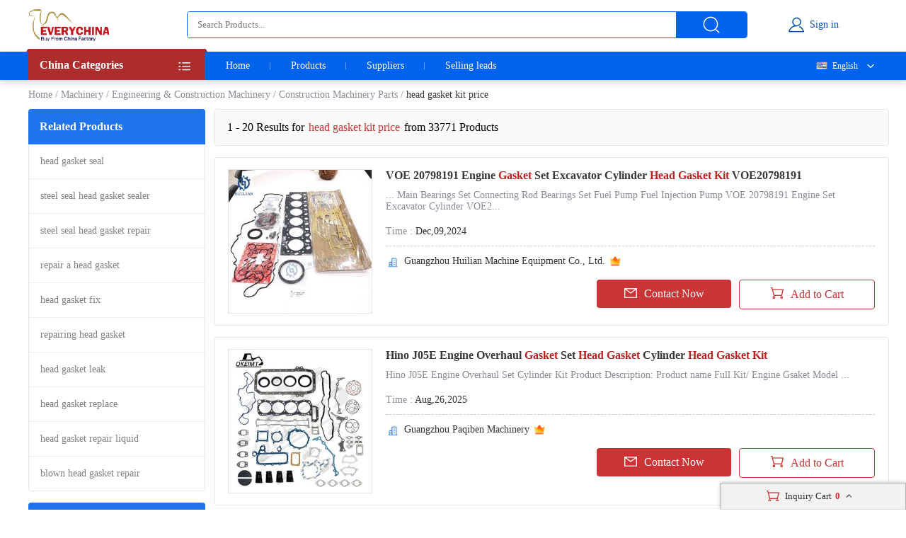

--- FILE ---
content_type: text/html; charset=UTF-8
request_url: https://www.everychina.com/site-head-gasket-kit-price
body_size: 21567
content:
<!DOCTYPE html>
<html lang="en">

<head>
    <meta charset="utf-8">
    <meta name="viewport" content="width=device-width, initial-scale=1">
    <meta http-equiv='x-dns-prefetch-control' content='on'>
<link rel='dns-prefetch' href='//www.everychina.com'>
<link rel='dns-prefetch' href='https://www.cdnev.com'>
<link rel='dns-prefetch' href='//img.everychina.com'>
<title>head gasket kit price - head gasket kit price for sale.</title>
<meta name="keywords" content="head gasket kit price, quality head gasket kit price, head gasket kit price for sale, cheap head gasket kit price on sale">
<meta name="description" content="head gasket kit price catologs and head gasket kit price manufacturers - 33,771 head gasket kit price Manufacturers, Exporters & suppliers from China">

    <link rel="preload" href="https://img.everychina.com/nimg/f8/88/9ac72a1700e84947b23d0e5c0ffd-300x300-1/voe_20798191_engine_gasket_set_excavator_cylinder_head_gasket_kit_voe20798191.jpg" as="image">
    <link type="text/css" rel="stylesheet" href="https://www.cdnev.com/myres/css/ev_search_product.css" media="all">
    <style type="text/css"> 
    .video_tag {border-radius: 4px;background: rgba(0, 0, 0, 0.35);font-size: 12px;font-weight: 600;color: #fff;padding: 2px 4px;position: absolute;left: 8px;bottom: 7px;}
    .search_product_wrap_item .middle-box .title p {
        margin-bottom: 5px;
        font-size: 16px;
        font-weight: 700;
        letter-spacing: 0px;
        color: rgba(56, 56, 56, 1);
        overflow: hidden;
        text-overflow: ellipsis;
        display: -webkit-box;
        -webkit-box-orient: vertical;
        -webkit-line-clamp: 2;
        cursor:pointer;
    }
    </style>
<link rel="canonical" href="https://www.everychina.com/site-head-gasket-kit-price">
<link rel="alternate" hreflang="fr" href="https://french.everychina.com/site-head-gasket-kit-price">
<link rel="alternate" hreflang="ru" href="https://russian.everychina.com/site-head-gasket-kit-price">
<link rel="alternate" hreflang="es" href="https://spanish.everychina.com/site-head-gasket-kit-price">
<link rel="alternate" hreflang="pt" href="https://portuguese.everychina.com/site-head-gasket-kit-price">
<link rel="alternate" hreflang="ja" href="https://japanese.everychina.com/site-head-gasket-kit-price">
</head>
<body>
<div class="app">
    <div class="evc-container">
        <style type="text/css">
    *{margin:0;padding:0;list-style:none;font-family:Roboto}body{min-width:1200px}.evc-ruler{width:1200px;position:relative;margin:0 auto}.evc-container_flex{display:flex;justify-content:space-between}.country-flag{background:url(https://www.cdnev.com/myres/images/sprite_ev.png) no-repeat;background-size:448px}.css_flag{display:block;float:left;padding:0 0 0 25px;line-height:15px;background:url(https://www.cdnev.com/myres/images/sprite_ev.png) no-repeat;background-size:448px}.country-flag-none{display:block;float:left;padding:0 0 0 25px;line-height:15px;background:url(image/country.png?v=2022092601) no-repeat;background-size:contain;background-position:2px;transform:scale(1)!important}.css_xxx{background-position:-353px -13px}.css_cn{background-position:-353px -45px}.css_xxx{background-position:-353px -73px}.css_pt{background-position:-353px -102px}.css_es{background-position:-353px -130px}.css_ru{background-position:-353px -158px}.css_xxx{background-position:-353px -187px}.css_xxx{background-position:-353px -216px}.css_xxx{background-position:-353px -245px}.css_fr{background-position:-353px -273px}.css_ja{background-position:-353px -302px}.css_en{background-position:-353px -331px}.css_xxx{background-position:-353px -359px}.css_xxx{background-position:-353px -388px}.css_xxx{background-position:-353px -417px}.css_xxx{background-position:-353px -446px}.top-nav{width:100%;height:38px;opacity:1;background:#f0f0f0}.top-nav .evc-ruler{display:flex;justify-content:flex-end;align-items:center;align-content:center;height:38px}.top-nav a{font-size:13px;font-weight:400;letter-spacing:0;color:#646673;text-decoration:none;padding-right:16px;margin-right:16px;border-right:1px solid #cfd2e8;display:inline-block;height:12px;line-height:12px}.top-nav a:hover{color:#cb3435}.top-nav a:last-child{border-right:none;padding-right:0;margin-right:0}.evc-header{height:70px;margin-bottom:3px}.evc-header-flex{display:flex;align-items:center;height:70px}.evc-header_logo{width:114px;height:46px;margin-right:110px;background:url(https://www.cdnev.com/myres/images/sprite_ev.png) no-repeat;background-size:448px;background-position:-71px -13px}.evc-header_search{width:790px;height:36px;display:flex;justify-content:space-between;opacity:1;border-radius:4px;border:1px solid #0063ed;overflow:hidden}.evc-header_search input{flex:1;padding:0 14px;box-sizing:border-box;outline:0;border:none}.evc-header_search .evc-header_btn{width:100px;height:36px;opacity:1;border-radius:0 2px 2px 0;background:#0063ed;display:inline-flex;cursor:pointer;justify-content:center;align-items:center}.evc-header_search .evc-header_btn:hover{background:#074fb3}.evc-header_search .evc-header_btn i{display:inline-block;width:26px;height:26px;background:url(https://www.cdnev.com/myres/images/sprite_ev.png) no-repeat;background-size:448px;background-position:-216px -81px}.evc-login_box{flex:1;width:100%;justify-content:center;display:inline-flex}.evc-login_box .evc-login{display:inline-flex;align-items:center;text-decoration:none}.evc-login_box .evc-login a{text-decoration:none}.evc-login_box .evc-login i{display:inline-block;margin-right:6px;width:26px;height:26px;background:url(https://www.cdnev.com/myres/images/sprite_ev.png) no-repeat;background-size:448px;background-position:-254px -81px}.evc-login_box .evc-login em{font-size:14px;font-weight:400;letter-spacing:0;line-height:0;color:#074fb3;text-align:left;font-style:normal}.evc-nav{width:100%;height:40px;opacity:1;background:#0063ed;box-shadow:0 4px 10px 0 rgba(4,30,66,.16);position:relative;z-index:500}.evc-nav_flex{display:flex;height:40px}.evc-nav_aside{position:relative;z-index:2}.evc-nav_aside .evc-nav_aside-header{width:250px;height:44px;opacity:1;background:#ad2d2d;margin-top:-4px;position:relative;padding:0 16px;box-sizing:border-box;cursor:pointer}.evc-nav_aside .evc-nav_aside-header:before{content:"";display:inline-block;border-color:#992828;border-style:solid;border-left-width:1.5px;border-right-width:1.5px;border-top-width:2px;border-bottom-width:2px;border-top-color:transparent;border-left-color:transparent;position:absolute;top:0;left:-3px}.evc-nav_aside .evc-nav_aside-header:after{content:"";display:inline-block;border-color:#992828;border-style:solid;border-left-width:1.5px;border-right-width:1.5px;border-top-width:2px;border-bottom-width:2px;border-top-color:transparent;border-right-color:transparent;position:absolute;top:0;right:-3px}.evc-nav_aside .evc-nav_aside-header span,.evc-nav_aside .evc-nav_aside-header span h1{font-size:16px;font-weight:700;letter-spacing:0;line-height:0;color:#fff;text-align:left;line-height:46px}.evc-nav_aside .evc-nav_aside-header i{position:absolute;top:12px;right:16px;width:20px;height:20px;background:#fff;display:inline-block;width:26px;height:26px;background:url(https://www.cdnev.com/myres/images/sprite_ev.png) no-repeat;background-size:448px;background-position:-69px -78px}.evc-nav_lbox{width:250px;height:384px}.evc-nav_aside-list{width:250px;height:336px;overflow:auto;background:#cb3435;padding:0 16px;box-sizing:border-box;-ms-overflow-style:none;scrollbar-width:none}.evc-nav_aside-list a{text-decoration:none}.evc-nav_aside-list::-webkit-scrollbar{display:none}.evc-nav_aside-list li{position:relative;height:48px;line-height:48px;margin:0 -15px;padding:0 15px}.evc-nav_aside-list li.cur,.evc-nav_aside-list li:hover{background:#b91e28}.evc-nav_aside-list li:after{content:"";display:block;width:100%;height:1px;position:absolute;bottom:0;left:0;background:#fff;opacity:.1}.evc-nav_aside-list li span{font-size:14px;font-weight:400;letter-spacing:0;color:#fff;text-align:left;display:-webkit-box;-webkit-line-clamp:1;-webkit-box-orient:vertical;overflow:hidden;width:100%;height:100%;line-height:48px}.evc-nav_aside-list li i{position:absolute;top:12px;right:0;display:inline-block;width:26px;height:26px;background:url(https://www.cdnev.com/myres/images/sprite_ev.png) no-repeat;background-size:448px;background-position:-127px -77px}.evc-nav_lbox .evc-more_cate{width:250px;height:48px;padding:0 16px;box-sizing:border-box;display:flex;background:#cb3435;text-decoration:none;position:relative}.evc-nav_lbox .evc-more_cate:hover{background:#b91e28}.evc-nav_lbox .evc-more_cate span{font-size:14px;font-weight:700;letter-spacing:0;line-height:0;color:#fff;display:-webkit-box;-webkit-line-clamp:1;-webkit-box-orient:vertical;overflow:hidden;width:100%;height:100%;line-height:48px}.evc-nav_lbox .evc-more_cate i{position:absolute;top:15px;right:30px;width:10px;height:20px;color:#fff;font-size:14px}.evc-nav_aside-childlist{position:absolute;top:0;right:0;height:100%;width:0;padding-top:40px;box-sizing:border-box}.evc-nav_main{position:relative;font-size:0}.evc-nav_main a{font-size:14px;font-weight:400;letter-spacing:0;color:#fff;display:inline-block;padding:0 29px;line-height:40px;text-decoration:none;position:relative}.evc-nav_main a:hover{color:#ff2f00}.evc-nav_main a.active:before{content:"";width:50%;position:absolute;transform:translate(-50%,0);bottom:0;left:50%;height:2px;background:#ff2f00}.evc-nav_main a:last-child::after{display:none}.evc-nav_main a:after{content:"";display:block;height:10px;top:50%;transform:translate(0,-50%);right:0;width:1px;background:#fff;opacity:.4;position:absolute}.evc-nav_citem{background:#fff;width:250px;min-height:385px;border:1px solid #e5e5e5;box-sizing:border-box;padding:0 16px;box-sizing:border-box}.evc-nav_citem a{display:block;font-size:14px;font-weight:400;color:#333;text-decoration:none;padding:10px 0;box-sizing:border-box;position:relative;margin:0 -15px;padding:12px 15px}.evc-nav_citem a:after{width:220px;display:block;border-bottom:1px solid #e5e5e5;content:"";position:absolute;bottom:0;left:15px}.evc-nav_citem a:hover{background:#eee}.evc-nav_citem a:last-child{border-bottom:none}.evc-nav_ln{position:absolute;top:0;right:0;z-index:9;min-width:100px;text-align:right}.evc-nav_ln .evc-nav-name{display:inline-flex;align-items:center;text-decoration:none;color:#fff;font-size:12px;line-height:40px;cursor:pointer;user-select:none}.evc-nav_ln .evc-nav-name i{width:0;height:12px;display:inline-block;float:left;margin-right:0}.evc-nav_ln .evc-nav-name:after{content:"";display:inline-block;width:20px;height:20px;background:url(https://www.cdnev.com/myres/images/sprite_ev.png) no-repeat;background-size:448px;background-position:-158px -79px;margin-left:8px}.evc-nav-drop{background:#fff;text-align:left;box-shadow:0 0 3px #c9c9c9;position:absolute;width:100%;top:40px;right:0}.evc-nav-drop div{text-decoration:none;color:#fff;font-size:12px;color:#333;line-height:16px;display:block;padding:4px 10px;box-sizing:border-box;white-space:nowrap;overflow:hidden;text-overflow:ellipsis}.evc-nav_ln div i{width:0;height:12px;display:inline-block;float:left;margin-right:0;transform:scale(.7) translate(-4px,2px)}.evc-nav-drop div:hover{background:#efefef}.evc-nav-drop div{cursor: pointer;}.top-nav .top-nav-cell{font-size:13px;font-weight:400;letter-spacing:0;color:#888a99;text-decoration:none;padding-right:16px;margin-right:16px;border-right:1px solid #cfd2e8;display:inline-block;height:12px;line-height:12px}.top-nav .loginbox{display:inline-flex;align-items:center;margin-top:-6px;height:24px}.top-nav .loginbox b{display:inline-flex;width:24px;height:24px;align-items:center;justify-content:center;border-radius:50%;overflow:hidden;margin-right:8px}.top-nav .login-info{display:inline-flex;align-items:center;margin:0;border:0;padding:0}.top-nav img{max-height:100%;max-width:100%;border-radius:50%}.top-nav .loginbox em{white-space:nowrap;max-width:100px;overflow:hidden;text-overflow:ellipsis;font-size:14px;font-weight:400;color:#0063ed;font-style:normal}.top-nav .loginbox strong{font-weight:400;font-size:12px;font-weight:400;color:#8c8a94;margin-left:4px;cursor:pointer}.top-nav .loginbox strong:hover{color:#cb3435}
    </style>

<!-- 顶导 -->
<!-- <div class="top-nav">
    <div class="evc-ruler">
        <a id="loginbtn" onclick="jumpLogin()" rel="nofollow">登录</a>
        <a id="registerbtn" href="https://uc.ecer.com/reg.php" rel="nofollow">免费注册</a>
        <div class="top-nav-cell" id="loginstatus" style="display: none;">
            <span class="loginbox" style="">
                <a href="https://uc.ecer.com/home/index" rel="nofollow" target="_blank" class="login-info">
                    <em id="loginname"></em>
                </a>
                <strong onclick="logout()">[退出]</strong>
            </span>
        </div>
        <a href="https://maoyt.everychina.com" target="_blank" rel="noreferrer">“贸易通"多语言推广</a>
        <a href="https://wang.everychina.com/">外贸旺站免费建站</a>
        <a href="https://bbs.ecer.com" rel="nofollow" style="color: rgba(203, 52, 53, 1);">外贸论坛</a>
    </div>
</div> -->

<!-- 头部 -->
<div class="evc-header">
    <div class="evc-ruler">
        <div class="evc-header-flex">
            <a class="evc-header_logo" href="/" title="everychina logo"></a>
            <div id="ssf">
            <div class="evc-header_search">
                                    <input type="text" name="keyword" value="" id="keyword" placeholder="Search Products..." />
                    <input id="web_hi" type="hidden" name="kwtype" value="product"/>
                                <span class="evc-header_btn"><i></i></span>
            </div>
            </div>
            <div class="evc-login_box">
                <a id="loginicon" onclick="jumpLogin()" rel="nofollow" class="evc-login"><i class=""></i><em>Sign in</em></a>
                <a id="logined" href="https://uc.ecer.com/home/index" rel="nofollow" class="evc-login" style="display:none;"><i class=""></i><em>My EveryChina</em></a>
            </div>
        </div>
    </div>
</div>
<!-- 导航栏 -->
<div class="evc-nav">
    <div class="evc-ruler evc-nav_flex">
        <div class="evc-nav_aside">
            <div class="evc-nav_aside-header" id="categories"><span>
                China Categories
            </span><i></i></div>
        </div>
        <div class="evc-nav_main">
            <a  href="https://www.everychina.com/" target="_blank">Home</a>
            <a  href="https://www.everychina.com/buy/" target="_blank">Products</a>
            <a  href="https://www.everychina.com/suppliers/" target="_blank">Suppliers</a>
                        <a href="https://sell.everychina.com" target="_blank" rel="noreferrer">Selling leads</a>
                    </div>
                        <div class="evc-nav_ln" >
            <span class="evc-nav-name" onclick="toggleLn()"><i class="css_flag css_en"></i>English</span>
            <div class="evc-nav-drop" style="display:none;">
                                                        <div class="jumpLang" langlink='aHR0cHM6Ly9mcmVuY2guZXZlcnljaGluYS5jb20vc2l0ZS1oZWFkLWdhc2tldC1raXQtcHJpY2U='><i class="css_flag css_fr"></i>Français</div>
                                                                            <div class="jumpLang" langlink='aHR0cHM6Ly9ydXNzaWFuLmV2ZXJ5Y2hpbmEuY29tL3NpdGUtaGVhZC1nYXNrZXQta2l0LXByaWNl'><i class="css_flag css_ru"></i>Русский язык</div>
                                                                            <div class="jumpLang" langlink='aHR0cHM6Ly9zcGFuaXNoLmV2ZXJ5Y2hpbmEuY29tL3NpdGUtaGVhZC1nYXNrZXQta2l0LXByaWNl'><i class="css_flag css_es"></i>Español</div>
                                                                            <div class="jumpLang" langlink='aHR0cHM6Ly9qYXBhbmVzZS5ldmVyeWNoaW5hLmNvbS9zaXRlLWhlYWQtZ2Fza2V0LWtpdC1wcmljZQ=='><i class="css_flag css_ja"></i>日本語</div>
                                                                            <div class="jumpLang" langlink='aHR0cHM6Ly9wb3J0dWd1ZXNlLmV2ZXJ5Y2hpbmEuY29tL3NpdGUtaGVhZC1nYXNrZXQta2l0LXByaWNl'><i class="css_flag css_pt"></i>Português</div>
                                                </div>
        </div>
            </div>
</div>

<script type="text/javascript">
    window.loadScript=function(url,callback,todo){var script=document.createElement("script");todo=todo||false;script.type="text/javascript";script.async=true;script.onload=script.onreadystatechange=function(){if(!this.readyState||this.readyState=='loaded'||this.readyState=='complete'){callback&&callback();script.onload=script.onreadystatechange=null;if(todo)publicTodo&&publicTodo()}};script.src=url||style_domain+"/mres/js/jquery-3.6.0.min.js";document.getElementsByTagName('head')[0].appendChild(script)};
    var is_no_language = '';
    var style_domain= 'https://www.cdnev.com';
    //首页默认展开
    var r = 'search/product';
    // 需要动态动态扩展入口对象,即滚动、click、touch用户行为后再加载插插件
    window.collections = {};
    var type = 'product_search';
        var isbuy = false;
        loadScript("https://www.cdnev.com/myres/js/mev_common_header.js");
</script>        <div class="ev_header_breadcrumb">
            <a href="/">Home</a>
                                <span>/</span><a href="https://www.everychina.com/cd-machinery-23" title="Machinery">Machinery</a>
                                    <span>/</span><a href="https://www.everychina.com/cd-engineering-construction-machinery-2310" title="Engineering & Construction Machinery">Engineering & Construction Machinery</a>
                                    <span>/</span><a href="https://www.everychina.com/cd-construction-machinery-parts-231004" title="Construction Machinery Parts">Construction Machinery Parts</a>
                            <span>/</span>
            <h1>head gasket kit price</h1>
        </div>

        <div class="evc-content">
            <div class="evc-aside">
                                    <div class="evc-aside_item">
                        <span class="evc-aside_header">Related Products</span>
                        <div class="evc-aside_content">
                                                            <div class="evc-aside_link">
                                    <a title="" href="https://www.everychina.com/site-head-gasket-seal">head gasket seal</a>
                                </div>
                                                            <div class="evc-aside_link">
                                    <a title="" href="https://www.everychina.com/site-steel-seal-head-gasket-sealer">steel seal head gasket sealer</a>
                                </div>
                                                            <div class="evc-aside_link">
                                    <a title="" href="https://www.everychina.com/site-steel-seal-head-gasket-repair">steel seal head gasket repair</a>
                                </div>
                                                            <div class="evc-aside_link">
                                    <a title="" href="https://www.everychina.com/site-repair-a-head-gasket">repair a head gasket</a>
                                </div>
                                                            <div class="evc-aside_link">
                                    <a title="" href="https://www.everychina.com/site-head-gasket-fix">head gasket fix</a>
                                </div>
                                                            <div class="evc-aside_link">
                                    <a title="" href="https://www.everychina.com/site-repairing-head-gasket">repairing head gasket</a>
                                </div>
                                                            <div class="evc-aside_link">
                                    <a title="" href="https://www.everychina.com/site-head-gasket-leak">head gasket leak</a>
                                </div>
                                                            <div class="evc-aside_link">
                                    <a title="" href="https://www.everychina.com/site-head-gasket-replace">head gasket replace</a>
                                </div>
                                                            <div class="evc-aside_link">
                                    <a title="" href="https://www.everychina.com/site-head-gasket-repair-liquid">head gasket repair liquid</a>
                                </div>
                                                            <div class="evc-aside_link">
                                    <a title="" href="https://www.everychina.com/site-blown-head-gasket-repair">blown head gasket repair</a>
                                </div>
                                                    </div>
                    </div>
                                <div class="evc-aside_item">
                    <span class="evc-aside_header">Fair Trading Service</span>
                    <div class="pd">
                        <div class="report-btn">
                            <a href="https://www.everychina.com/index.php?r=report/fraud" rel="nofollow" title="Report fraud supplier">Report fraud supplier</a>
                        </div>
                        <div class="report-btn">
                            <a href="https://www.everychina.com/index.php?r=report/report" rel="nofollow" title="Report IPR Products">Report IPR Products</a>
                        </div>
                    </div>
                </div>
            </div>

            <div class="evc-main">
                <div class="evc-main_title">
                    1 - 20 Results for <em>head gasket kit price</em> from 33771 Products
                </div>
                                    <div class="search_product_wrap"  id="cart_product">
                                                    <div class="search_product_wrap_item">
                                                                <div class="large-pic">
                                    <a href="https://excavatorbreakerparts.sell.everychina.com/p-114149329-voe-20798191-engine-gasket-set-excavator-cylinder-head-gasket-kit-voe20798191.html" title="VOE 20798191 Engine Gasket Set Excavator Cylinder Head Gasket Kit VOE20798191" target="_blank" style="background: url(https://www.cdnev.com/myres/images/load_icon.gif) no-repeat center center;">
                                                                                <img src="https://img.everychina.com/nimg/f8/88/9ac72a1700e84947b23d0e5c0ffd-300x300-1/voe_20798191_engine_gasket_set_excavator_cylinder_head_gasket_kit_voe20798191.jpg" alt="VOE 20798191 Engine Gasket Set Excavator Cylinder Head Gasket Kit VOE20798191"  data-onerror="imgerror(this)" style="display: inline;">
                                                                                                                    </a>
                                </div>
                                                                <div class="middle-box">
                                    <div class="title">
                                                                                <h2> 
                                                                                   <a href='https://www.everychina.com/p-z52fd4c7-114149329-voe-20798191-engine-gasket-set-excavator-cylinder-head-gasket-kit-voe20798191.html' title="VOE 20798191 Engine Gasket Set Excavator Cylinder Head Gasket Kit VOE20798191">
                                                VOE 20798191 Engine <strong style="color:#b82220">Gasket</strong> Set Excavator Cylinder <strong style="color:#b82220">Head Gasket Kit</strong> VOE20798191</a>
                                                                                </h2>
                                    </div>
                                    <div class="desc">
                                        <p>... Main Bearings Set Connecting Rod Bearings Set Fuel Pump Fuel Injection Pump VOE 20798191 Engine  Set Excavator Cylinder  VOE2...</p>
                                    </div>
                                    <div class="cell-text">
                                        <div class="cell-text_item"><span class="label">Time : </span>Dec,09,2024</div>
                                                                            </div>
                                    <div class="line"></div>
                                                                        <div class="name">
                                        <i class="icon_1"></i>
                                        <a href="https://excavatorbreakerparts.sell.everychina.com/"  title="Guangzhou Huilian Machine Equipment Co., Ltd." >
                                            Guangzhou Huilian Machine Equipment Co., Ltd.                                        </a>
                                                                                                                                                                                                            <i class="ver"></i>
                                                                            </div>
                                                                        <div class="btn-wrap">
                                        <span class="btn-item_left" 
                                        data-inqloc="list1"
                                        data-cid="91196219" 
                                        data-pid="114149329" 
                                        data-pname="VOE 20798191 Engine Gasket Set Excavator Cylinder Head Gasket Kit VOE20798191" 
                                        data-imgurl="https://img.everychina.com/nimg/f8/88/9ac72a1700e84947b23d0e5c0ffd-300x300-1/voe_20798191_engine_gasket_set_excavator_cylinder_head_gasket_kit_voe20798191.jpg" 
                                        data-cname="Guangzhou Huilian Machine Equipment Co., Ltd." 
                                        data-sitetype="VerifiedSupplier"
                                        onclick="window.sendinquiry(this)"
                                        
                                        >
                                            <i></i>Contact Now
                                        </span>
                                        <span class="btn-item_right cart_box cart_tips" id="tips_114149329"
                                              data-cname="Guangzhou Huilian Machine Equipment Co., Ltd."
                                              data-cnametitle="Guangzhou Huilian Machine Equipment Co., Ltd."
                                              data-name="VOE 20798191 Engine Gasket Set Excavator Cylinder Head Gasket Kit VOE20798191"
                                              data-nameurl="https://www.everychina.com/p-z52fd4c7-114149329-voe-20798191-engine-gasket-set-excavator-cylinder-head-gasket-kit-voe20798191.html"
                                              data-isgrant="1"
                                              data-img="https://img.everychina.com/nimg/f8/88/9ac72a1700e84947b23d0e5c0ffd-300x300-1/voe_20798191_engine_gasket_set_excavator_cylinder_head_gasket_kit_voe20798191.jpg"
                                              data-imgurl="https://www.everychina.com/p-z52fd4c7-114149329-voe-20798191-engine-gasket-set-excavator-cylinder-head-gasket-kit-voe20798191.html"
                                              data-imgalt="VOE 20798191 Engine Gasket Set Excavator Cylinder Head Gasket Kit VOE20798191">
                                            <i></i><p class="icon_box">Add to Cart</p>
                                        </span>
                                    </div>
                                </div>
                            </div>
                                                    <div class="search_product_wrap_item">
                                                                <div class="large-pic">
                                    <a href="https://oilcooler-cover.sell.everychina.com/p-115543891-hino-j05e-engine-overhaul-gasket-set-head-gasket-cylinder-head-gasket-kit.html" title="Hino J05E Engine Overhaul Gasket Set Head Gasket Cylinder Head Gasket Kit" target="_blank" style="background: url(https://www.cdnev.com/myres/images/load_icon.gif) no-repeat center center;">
                                                                                <img src="https://img.everychina.com/nimg/a4/73/a7f23290f19f1ea5035e4586af52-300x300-1/hino_j05e_engine_overhaul_gasket_set_head_gasket_cylinder_head_gasket_kit.jpg" alt="Hino J05E Engine Overhaul Gasket Set Head Gasket Cylinder Head Gasket Kit"  data-onerror="imgerror(this)" style="display: inline;">
                                                                                                                    </a>
                                </div>
                                                                <div class="middle-box">
                                    <div class="title">
                                                                                <h2> 
                                                                                   <a href='https://www.everychina.com/p-z52f8391-115543891-hino-j05e-engine-overhaul-gasket-set-head-gasket-cylinder-head-gasket-kit.html' title="Hino J05E Engine Overhaul Gasket Set Head Gasket Cylinder Head Gasket Kit">
                                                Hino J05E Engine Overhaul <strong style="color:#b82220">Gasket</strong> Set <strong style="color:#b82220">Head Gasket</strong> Cylinder <strong style="color:#b82220">Head Gasket Kit</strong></a>
                                                                                </h2>
                                    </div>
                                    <div class="desc">
                                        <p>Hino J05E Engine Overhaul  Set  Cylinder  Kit Product Description: Product name Full  Kit/ Engine Gsaket  Model ...</p>
                                    </div>
                                    <div class="cell-text">
                                        <div class="cell-text_item"><span class="label">Time : </span>Aug,26,2025</div>
                                                                            </div>
                                    <div class="line"></div>
                                                                        <div class="name">
                                        <i class="icon_1"></i>
                                        <a href="https://oilcooler-cover.sell.everychina.com/"  title="Guangzhou Paqiben Machinery" >
                                            Guangzhou Paqiben Machinery                                        </a>
                                                                                                                                                                                                            <i class="ver"></i>
                                                                            </div>
                                                                        <div class="btn-wrap">
                                        <span class="btn-item_left" 
                                        data-inqloc="list1"
                                        data-cid="91217005" 
                                        data-pid="115543891" 
                                        data-pname="Hino J05E Engine Overhaul Gasket Set Head Gasket Cylinder Head Gasket Kit" 
                                        data-imgurl="https://img.everychina.com/nimg/a4/73/a7f23290f19f1ea5035e4586af52-300x300-1/hino_j05e_engine_overhaul_gasket_set_head_gasket_cylinder_head_gasket_kit.jpg" 
                                        data-cname="Guangzhou Paqiben Machinery" 
                                        data-sitetype="VerifiedSupplier"
                                        onclick="window.sendinquiry(this)"
                                        
                                        >
                                            <i></i>Contact Now
                                        </span>
                                        <span class="btn-item_right cart_box cart_tips" id="tips_115543891"
                                              data-cname="Guangzhou Paqiben Machinery"
                                              data-cnametitle="Guangzhou Paqiben Machinery"
                                              data-name="Hino J05E Engine Overhaul Gasket Set Head Gasket Cylinder Head Gasket Kit"
                                              data-nameurl="https://www.everychina.com/p-z52f8391-115543891-hino-j05e-engine-overhaul-gasket-set-head-gasket-cylinder-head-gasket-kit.html"
                                              data-isgrant="1"
                                              data-img="https://img.everychina.com/nimg/a4/73/a7f23290f19f1ea5035e4586af52-300x300-1/hino_j05e_engine_overhaul_gasket_set_head_gasket_cylinder_head_gasket_kit.jpg"
                                              data-imgurl="https://www.everychina.com/p-z52f8391-115543891-hino-j05e-engine-overhaul-gasket-set-head-gasket-cylinder-head-gasket-kit.html"
                                              data-imgalt="Hino J05E Engine Overhaul Gasket Set Head Gasket Cylinder Head Gasket Kit">
                                            <i></i><p class="icon_box">Add to Cart</p>
                                        </span>
                                    </div>
                                </div>
                            </div>
                                                    <div class="search_product_wrap_item">
                                                                <div class="large-pic">
                                    <a href="https://enginespareparts.sell.everychina.com/p-105806096-overhauling-gasket-set-4d94-4d94e-engine-head-gasket-kit-dia-94mm-for-komats.html" title="Overhauling Gasket Set 4D94 / 4D94E Engine Head Gasket Kit Dia 94mm For KOMATS" target="_blank" style="background: url(https://www.cdnev.com/myres/images/load_icon.gif) no-repeat center center;">
                                                                                <img class="lazy" src="https://www.cdnev.com/myres/images/location_.png" data-original="https://img.everychina.com/nimg/c0/2a/a10163190724bf8d5faa1186123d-300x300-1/overhauling_gasket_set_4d94_4d94e_engine_head_gasket_kit_dia_94mm_for_komats.jpg" alt="Overhauling Gasket Set 4D94 / 4D94E Engine Head Gasket Kit Dia 94mm For KOMATS"  data-onerror="imgerror(this)" style="display: inline;">
                                                                                                                    </a>
                                </div>
                                                                <div class="middle-box">
                                    <div class="title">
                                                                                <h2> 
                                                                                   <a href='https://www.everychina.com/p-z52f5a9a-105806096-overhauling-gasket-set-4d94-4d94e-engine-head-gasket-kit-dia-94mm-for-komats.html' title="Overhauling Gasket Set 4D94 / 4D94E Engine Head Gasket Kit Dia 94mm For KOMATS">
                                                Overhauling <strong style="color:#b82220">Gasket</strong> Set 4D94 / 4D94E Engine <strong style="color:#b82220">Head Gasket Kit</strong> Dia 94mm For KOMATS</a>
                                                                                </h2>
                                    </div>
                                    <div class="desc">
                                        <p>... set 4D94 / 4D94E  dia 94mm for KOMATS Specifiions: Engine model 4D94 / 4D94E Item type KOMATS cylinder  OEM NO. 61...</p>
                                    </div>
                                    <div class="cell-text">
                                        <div class="cell-text_item"><span class="label">Time : </span>Dec,09,2024</div>
                                                                            </div>
                                    <div class="line"></div>
                                                                        <div class="name">
                                        <i class="icon_1"></i>
                                        <a href="https://enginespareparts.sell.everychina.com/"  title="Guangzhou Teikuko Auto Parts Co.,ltd" >
                                            Guangzhou Teikuko Auto Parts Co.,ltd                                        </a>
                                                                                                                                                                                                            <i class="ver"></i>
                                                                            </div>
                                                                        <div class="btn-wrap">
                                        <span class="btn-item_left" 
                                        data-inqloc="list1"
                                        data-cid="91161958" 
                                        data-pid="105806096" 
                                        data-pname="Overhauling Gasket Set 4D94 / 4D94E Engine Head Gasket Kit Dia 94mm For KOMATS" 
                                        data-imgurl="https://img.everychina.com/nimg/c0/2a/a10163190724bf8d5faa1186123d-300x300-1/overhauling_gasket_set_4d94_4d94e_engine_head_gasket_kit_dia_94mm_for_komats.jpg" 
                                        data-cname="Guangzhou Teikuko Auto Parts Co.,ltd" 
                                        data-sitetype="VerifiedSupplier"
                                        onclick="window.sendinquiry(this)"
                                        
                                        >
                                            <i></i>Contact Now
                                        </span>
                                        <span class="btn-item_right cart_box cart_tips" id="tips_105806096"
                                              data-cname="Guangzhou Teikuko Auto Parts Co.,ltd"
                                              data-cnametitle="Guangzhou Teikuko Auto Parts Co.,ltd"
                                              data-name="Overhauling Gasket Set 4D94 / 4D94E Engine Head Gasket Kit Dia 94mm For KOMATS"
                                              data-nameurl="https://www.everychina.com/p-z52f5a9a-105806096-overhauling-gasket-set-4d94-4d94e-engine-head-gasket-kit-dia-94mm-for-komats.html"
                                              data-isgrant="1"
                                              data-img="https://img.everychina.com/nimg/c0/2a/a10163190724bf8d5faa1186123d-300x300-1/overhauling_gasket_set_4d94_4d94e_engine_head_gasket_kit_dia_94mm_for_komats.jpg"
                                              data-imgurl="https://www.everychina.com/p-z52f5a9a-105806096-overhauling-gasket-set-4d94-4d94e-engine-head-gasket-kit-dia-94mm-for-komats.html"
                                              data-imgalt="Overhauling Gasket Set 4D94 / 4D94E Engine Head Gasket Kit Dia 94mm For KOMATS">
                                            <i></i><p class="icon_box">Add to Cart</p>
                                        </span>
                                    </div>
                                </div>
                            </div>
                                                    <div class="search_product_wrap_item">
                                                                <div class="large-pic">
                                    <a href="https://diesel-enginespareparts.sell.everychina.com/p-116623632-mitsubishi-md971654-fit-for-4d68-full-cylinder-head-gasket-kit-set.html" title="Mitsubishi MD971654 Fit For 4D68 Full Cylinder Head Gasket Kit Set" target="_blank" style="background: url(https://www.cdnev.com/myres/images/load_icon.gif) no-repeat center center;">
                                                                                <img class="lazy" src="https://www.cdnev.com/myres/images/location_.png" data-original="https://img.everychina.com/nimg/8b/f3/693a7239b5d26e7517929ffa9e2c-300x300-1/mitsubishi_md971654_fit_for_4d68_full_cylinder_head_gasket_kit_set.jpg" alt="Mitsubishi MD971654 Fit For 4D68 Full Cylinder Head Gasket Kit Set"  data-onerror="imgerror(this)" style="display: inline;">
                                                                                                                    </a>
                                </div>
                                                                <div class="middle-box">
                                    <div class="title">
                                                                                <h2> 
                                                                                   <a href='https://www.everychina.com/p-z52fca14-116623632-mitsubishi-md971654-fit-for-4d68-full-cylinder-head-gasket-kit-set.html' title="Mitsubishi MD971654 Fit For 4D68 Full Cylinder Head Gasket Kit Set">
                                                Mitsubishi MD971654 Fit For 4D68 Full Cylinder <strong style="color:#b82220">Head Gasket Kit</strong> Set</a>
                                                                                </h2>
                                    </div>
                                    <div class="desc">
                                        <p>...producing all kinds of  in different materials like metal, rubber, fiber composite and so on, which is suitable of sealing of gasoline, dies...</p>
                                    </div>
                                    <div class="cell-text">
                                        <div class="cell-text_item"><span class="label">Time : </span>Dec,09,2024</div>
                                                                            </div>
                                    <div class="line"></div>
                                                                        <div class="name">
                                        <i class="icon_1"></i>
                                        <a href="https://diesel-enginespareparts.sell.everychina.com/"  title="Guangzhou Hanker Auto Parts Co., Ltd" >
                                            Guangzhou Hanker Auto Parts Co., Ltd                                        </a>
                                                                                                                                                                                                            <i class="ver"></i>
                                                                            </div>
                                                                        <div class="btn-wrap">
                                        <span class="btn-item_left" 
                                        data-inqloc="list1"
                                        data-cid="91198952" 
                                        data-pid="116623632" 
                                        data-pname="Mitsubishi MD971654 Fit For 4D68 Full Cylinder Head Gasket Kit Set" 
                                        data-imgurl="https://img.everychina.com/nimg/8b/f3/693a7239b5d26e7517929ffa9e2c-300x300-1/mitsubishi_md971654_fit_for_4d68_full_cylinder_head_gasket_kit_set.jpg" 
                                        data-cname="Guangzhou Hanker Auto Parts Co., Ltd" 
                                        data-sitetype="VerifiedSupplier"
                                        onclick="window.sendinquiry(this)"
                                        
                                        >
                                            <i></i>Contact Now
                                        </span>
                                        <span class="btn-item_right cart_box cart_tips" id="tips_116623632"
                                              data-cname="Guangzhou Hanker Auto Parts Co., Ltd"
                                              data-cnametitle="Guangzhou Hanker Auto Parts Co., Ltd"
                                              data-name="Mitsubishi MD971654 Fit For 4D68 Full Cylinder Head Gasket Kit Set"
                                              data-nameurl="https://www.everychina.com/p-z52fca14-116623632-mitsubishi-md971654-fit-for-4d68-full-cylinder-head-gasket-kit-set.html"
                                              data-isgrant="1"
                                              data-img="https://img.everychina.com/nimg/8b/f3/693a7239b5d26e7517929ffa9e2c-300x300-1/mitsubishi_md971654_fit_for_4d68_full_cylinder_head_gasket_kit_set.jpg"
                                              data-imgurl="https://www.everychina.com/p-z52fca14-116623632-mitsubishi-md971654-fit-for-4d68-full-cylinder-head-gasket-kit-set.html"
                                              data-imgalt="Mitsubishi MD971654 Fit For 4D68 Full Cylinder Head Gasket Kit Set">
                                            <i></i><p class="icon_box">Add to Cart</p>
                                        </span>
                                    </div>
                                </div>
                            </div>
                                                    <div class="search_product_wrap_item">
                                                                <div class="large-pic">
                                    <a href="https://carenginespareparts.sell.everychina.com/p-106024982-02-09-hyundai-tucson-kia-tiburon-head-gasket-set-cylinder-head-gasket-kit.html" title="02 - 09 Hyundai Tucson Kia Tiburon Head Gasket Set , Cylinder Head Gasket Kit" target="_blank" style="background: url(https://www.cdnev.com/myres/images/load_icon.gif) no-repeat center center;">
                                                                                <img class="lazy" src="https://www.cdnev.com/myres/images/location_.png" data-original="https://img.everychina.com/nimg/a5/87/93606a80730c13c14dda3d032cc4-300x300-1/02_09_hyundai_tucson_kia_tiburon_head_gasket_set_cylinder_head_gasket_kit.jpg" alt="02 - 09 Hyundai Tucson Kia Tiburon Head Gasket Set , Cylinder Head Gasket Kit"  data-onerror="imgerror(this)" style="display: inline;">
                                                                                                                    </a>
                                </div>
                                                                <div class="middle-box">
                                    <div class="title">
                                                                                <h2> 
                                                                                   <a href='https://www.everychina.com/p-z52f43ca-106024982-02-09-hyundai-tucson-kia-tiburon-head-gasket-set-cylinder-head-gasket-kit.html' title="02 - 09 Hyundai Tucson Kia Tiburon Head Gasket Set , Cylinder Head Gasket Kit">
                                                02 - 09 Hyundai Tucson Kia Tiburon <strong style="color:#b82220">Head Gasket</strong> Set , Cylinder <strong style="color:#b82220">Head Gasket Kit</strong></a>
                                                                                </h2>
                                    </div>
                                    <div class="desc">
                                        <p>... Stem Seals • Camshaft Seal • O-rings • Other Small  Silicone Sealant Car Application: 2002-2009 HYUNDAI ELANTRA 2.0L 1975CC L4 DOH...</p>
                                    </div>
                                    <div class="cell-text">
                                        <div class="cell-text_item"><span class="label">Time : </span>Dec,09,2024</div>
                                                                            </div>
                                    <div class="line"></div>
                                                                        <div class="name">
                                        <i class="icon_1"></i>
                                        <a href="https://carenginespareparts.sell.everychina.com/"  title="Ningbo Maojia International Trading Co.,Ltd" >
                                            Ningbo Maojia International Trading Co.,Ltd                                        </a>
                                                                                                                            <i class="sgs"></i>
                                                                                                                                                            </div>
                                                                        <div class="btn-wrap">
                                        <span class="btn-item_left" 
                                        data-inqloc="list1"
                                        data-cid="91167798" 
                                        data-pid="106024982" 
                                        data-pname="02 - 09 Hyundai Tucson Kia Tiburon Head Gasket Set , Cylinder Head Gasket Kit" 
                                        data-imgurl="https://img.everychina.com/nimg/a5/87/93606a80730c13c14dda3d032cc4-300x300-1/02_09_hyundai_tucson_kia_tiburon_head_gasket_set_cylinder_head_gasket_kit.jpg" 
                                        data-cname="Ningbo Maojia International Trading Co.,Ltd" 
                                        data-sitetype="active"
                                        onclick="window.sendinquiry(this)"
                                        
                                        >
                                            <i></i>Contact Now
                                        </span>
                                        <span class="btn-item_right cart_box cart_tips" id="tips_106024982"
                                              data-cname="Ningbo Maojia International Trading Co.,Ltd"
                                              data-cnametitle="Ningbo Maojia International Trading Co.,Ltd"
                                              data-name="02 - 09 Hyundai Tucson Kia Tiburon Head Gasket Set , Cylinder Head Gasket Kit"
                                              data-nameurl="https://www.everychina.com/p-z52f43ca-106024982-02-09-hyundai-tucson-kia-tiburon-head-gasket-set-cylinder-head-gasket-kit.html"
                                              data-isgrant="1"
                                              data-img="https://img.everychina.com/nimg/a5/87/93606a80730c13c14dda3d032cc4-300x300-1/02_09_hyundai_tucson_kia_tiburon_head_gasket_set_cylinder_head_gasket_kit.jpg"
                                              data-imgurl="https://www.everychina.com/p-z52f43ca-106024982-02-09-hyundai-tucson-kia-tiburon-head-gasket-set-cylinder-head-gasket-kit.html"
                                              data-imgalt="02 - 09 Hyundai Tucson Kia Tiburon Head Gasket Set , Cylinder Head Gasket Kit">
                                            <i></i><p class="icon_box">Add to Cart</p>
                                        </span>
                                    </div>
                                </div>
                            </div>
                                                    <div class="search_product_wrap_item">
                                                                <div class="large-pic">
                                    <a href="https://parts-hd.sell.everychina.com/p-115870932-3ad1-engine-cylinder-head-gasket-kit-for-isuzu.html" title="3AD1 Engine Cylinder Head Gasket Kit For Isuzu" target="_blank" style="background: url(https://www.cdnev.com/myres/images/load_icon.gif) no-repeat center center;">
                                                                                <img class="lazy" src="https://www.cdnev.com/myres/images/location_.png" data-original="https://img.everychina.com/nimg/d2/b8/465328785431303859e602f80f06-300x300-1/3ad1_engine_cylinder_head_gasket_kit_for_isuzu.jpg" alt="3AD1 Engine Cylinder Head Gasket Kit For Isuzu"  data-onerror="imgerror(this)" style="display: inline;">
                                                                                                                    </a>
                                </div>
                                                                <div class="middle-box">
                                    <div class="title">
                                                                                <h2> 
                                                                                   <a href='https://www.everychina.com/p-z52f9059-115870932-3ad1-engine-cylinder-head-gasket-kit-for-isuzu.html' title="3AD1 Engine Cylinder Head Gasket Kit For Isuzu">
                                                3AD1 Engine Cylinder <strong style="color:#b82220">Head Gasket Kit</strong> For Isuzu</a>
                                                                                </h2>
                                    </div>
                                    <div class="desc">
                                        <p>... For isuzu Applicable models 3AD1 Product Name  Original number Related information about this product Cylinder  mat...</p>
                                    </div>
                                    <div class="cell-text">
                                        <div class="cell-text_item"><span class="label">Time : </span>Dec,09,2024</div>
                                                                            </div>
                                    <div class="line"></div>
                                                                        <div class="name">
                                        <i class="icon_1"></i>
                                        <a href="https://parts-hd.sell.everychina.com/"  title="Guangzhou Star Mustang Construction Machinery Parts Co., Ltd" >
                                            Guangzhou Star Mustang Construction Machinery Parts Co., Ltd                                        </a>
                                                                                                                                                                                                            <i class="ver"></i>
                                                                            </div>
                                                                        <div class="btn-wrap">
                                        <span class="btn-item_left" 
                                        data-inqloc="list1"
                                        data-cid="91213733" 
                                        data-pid="115870932" 
                                        data-pname="3AD1 Engine Cylinder Head Gasket Kit For Isuzu" 
                                        data-imgurl="https://img.everychina.com/nimg/d2/b8/465328785431303859e602f80f06-300x300-1/3ad1_engine_cylinder_head_gasket_kit_for_isuzu.jpg" 
                                        data-cname="Guangzhou Star Mustang Construction Machinery Parts Co., Ltd" 
                                        data-sitetype="VerifiedSupplier"
                                        onclick="window.sendinquiry(this)"
                                        
                                        >
                                            <i></i>Contact Now
                                        </span>
                                        <span class="btn-item_right cart_box cart_tips" id="tips_115870932"
                                              data-cname="Guangzhou Star Mustang Construction Machinery Parts Co., Ltd"
                                              data-cnametitle="Guangzhou Star Mustang Construction Machinery Parts Co., Ltd"
                                              data-name="3AD1 Engine Cylinder Head Gasket Kit For Isuzu"
                                              data-nameurl="https://www.everychina.com/p-z52f9059-115870932-3ad1-engine-cylinder-head-gasket-kit-for-isuzu.html"
                                              data-isgrant="1"
                                              data-img="https://img.everychina.com/nimg/d2/b8/465328785431303859e602f80f06-300x300-1/3ad1_engine_cylinder_head_gasket_kit_for_isuzu.jpg"
                                              data-imgurl="https://www.everychina.com/p-z52f9059-115870932-3ad1-engine-cylinder-head-gasket-kit-for-isuzu.html"
                                              data-imgalt="3AD1 Engine Cylinder Head Gasket Kit For Isuzu">
                                            <i></i><p class="icon_box">Add to Cart</p>
                                        </span>
                                    </div>
                                </div>
                            </div>
                                                    <div class="search_product_wrap_item">
                                                                <div class="large-pic">
                                    <a href="https://japanesetruckspareparts.sell.everychina.com/p-110560488-hyundai-truck-parts-cylinder-head-gasket-kit-me091583-for-engine-8dc9-8dc90-8dc91a.html" title="HYUNDAI Truck Parts Cylinder Head Gasket Kit ME091583 For Engine 8DC9 8DC90 8DC91A" target="_blank" style="background: url(https://www.cdnev.com/myres/images/load_icon.gif) no-repeat center center;">
                                                                                <img class="lazy" src="https://www.cdnev.com/myres/images/location_.png" data-original="https://img.everychina.com/nimg/67/a9/348160652046ca828b9f7be73525-300x300-1/hyundai_truck_parts_cylinder_head_gasket_kit_me091583_for_engine_8dc9_8dc90_8dc91a.jpg" alt="HYUNDAI Truck Parts Cylinder Head Gasket Kit ME091583 For Engine 8DC9 8DC90 8DC91A"  data-onerror="imgerror(this)" style="display: inline;">
                                                                                                                    </a>
                                </div>
                                                                <div class="middle-box">
                                    <div class="title">
                                                                                <h2> 
                                                                                   <a href='https://www.everychina.com/p-z52fcf12-110560488-hyundai-truck-parts-cylinder-head-gasket-kit-me091583-for-engine-8dc9-8dc90-8dc91a.html' title="HYUNDAI Truck Parts Cylinder Head Gasket Kit ME091583 For Engine 8DC9 8DC90 8DC91A">
                                                HYUNDAI Truck Parts Cylinder <strong style="color:#b82220">Head Gasket Kit</strong> ME091583 For Engine 8DC9 8DC90 8DC91A</a>
                                                                                </h2>
                                    </div>
                                    <div class="desc">
                                        <p>Best Price HYUNDAI Truck Parts Cylinder Head Gasket Kit RG2114(2) ME091583 For Engine 8DC9 8DC90 8DC91A 1. Product Description. Product Name Engine Cy...</p>
                                    </div>
                                    <div class="cell-text">
                                        <div class="cell-text_item"><span class="label">Time : </span>Dec,09,2024</div>
                                                                            </div>
                                    <div class="line"></div>
                                                                        <div class="name">
                                        <i class="icon_1"></i>
                                        <a href="https://japanesetruckspareparts.sell.everychina.com/"  title="Foshan Changqisheng Auto Parts Co., Ltd." >
                                            Foshan Changqisheng Auto Parts Co., Ltd.                                        </a>
                                                                                                                                                                                                            <i class="ver"></i>
                                                                            </div>
                                                                        <div class="btn-wrap">
                                        <span class="btn-item_left" 
                                        data-inqloc="list1"
                                        data-cid="91197678" 
                                        data-pid="110560488" 
                                        data-pname="HYUNDAI Truck Parts Cylinder Head Gasket Kit ME091583 For Engine 8DC9 8DC90 8DC91A" 
                                        data-imgurl="https://img.everychina.com/nimg/67/a9/348160652046ca828b9f7be73525-300x300-1/hyundai_truck_parts_cylinder_head_gasket_kit_me091583_for_engine_8dc9_8dc90_8dc91a.jpg" 
                                        data-cname="Foshan Changqisheng Auto Parts Co., Ltd." 
                                        data-sitetype="VerifiedSupplier"
                                        onclick="window.sendinquiry(this)"
                                        
                                        >
                                            <i></i>Contact Now
                                        </span>
                                        <span class="btn-item_right cart_box cart_tips" id="tips_110560488"
                                              data-cname="Foshan Changqisheng Auto Parts Co., Ltd."
                                              data-cnametitle="Foshan Changqisheng Auto Parts Co., Ltd."
                                              data-name="HYUNDAI Truck Parts Cylinder Head Gasket Kit ME091583 For Engine 8DC9 8DC90 8DC91A"
                                              data-nameurl="https://www.everychina.com/p-z52fcf12-110560488-hyundai-truck-parts-cylinder-head-gasket-kit-me091583-for-engine-8dc9-8dc90-8dc91a.html"
                                              data-isgrant="1"
                                              data-img="https://img.everychina.com/nimg/67/a9/348160652046ca828b9f7be73525-300x300-1/hyundai_truck_parts_cylinder_head_gasket_kit_me091583_for_engine_8dc9_8dc90_8dc91a.jpg"
                                              data-imgurl="https://www.everychina.com/p-z52fcf12-110560488-hyundai-truck-parts-cylinder-head-gasket-kit-me091583-for-engine-8dc9-8dc90-8dc91a.html"
                                              data-imgalt="HYUNDAI Truck Parts Cylinder Head Gasket Kit ME091583 For Engine 8DC9 8DC90 8DC91A">
                                            <i></i><p class="icon_box">Add to Cart</p>
                                        </span>
                                    </div>
                                </div>
                            </div>
                                                    <div class="search_product_wrap_item">
                                                                <div class="large-pic">
                                    <a href="https://excavatorengineparts.sell.everychina.com/p-106840967-4-cylinder-head-gasket-set-head-gasket-kit-60-36-3cm-8-98074776-0-8-97322-550-0.html" title="4 Cylinder Head Gasket  Set , Head Gasket Kit 60 * 36 * 3cm 8-98074776-0 8-97322-550-0" target="_blank" style="background: url(https://www.cdnev.com/myres/images/load_icon.gif) no-repeat center center;">
                                                                                <img class="lazy" src="https://www.cdnev.com/myres/images/location_.png" data-original="https://img.everychina.com/nimg/f8/ef/71b78dae6070cb61cbc2c0f979de-300x300-1/4_cylinder_head_gasket_set_head_gasket_kit_60_36_3cm_8_98074776_0_8_97322_550_0.jpg" alt="4 Cylinder Head Gasket  Set , Head Gasket Kit 60 * 36 * 3cm 8-98074776-0 8-97322-550-0"  data-onerror="imgerror(this)" style="display: inline;">
                                                                                                                        <span class="video_tag">VIDEO</span>
                                                                            </a>
                                </div>
                                                                <div class="middle-box">
                                    <div class="title">
                                                                                <h2> 
                                                                                   <a href='https://www.everychina.com/p-z52f75c2-106840967-4-cylinder-head-gasket-set-head-gasket-kit-60-36-3cm-8-98074776-0-8-97322-550-0.html' title="4 Cylinder Head Gasket  Set , Head Gasket Kit 60 * 36 * 3cm 8-98074776-0 8-97322-550-0">
                                                4 Cylinder <strong style="color:#b82220">Head Gasket</strong> Set , <strong style="color:#b82220">Head Gasket Kit</strong> 60 * 36 * 3cm 8-98074776-0 8-97322-550-0</a>
                                                                                </h2>
                                    </div>
                                    <div class="desc">
                                        <p>...  Specifiion: Packaging & Delivery Packaging Detail:Standard or as per your requirement Delivery Detail:2-3days after receive...</p>
                                    </div>
                                    <div class="cell-text">
                                        <div class="cell-text_item"><span class="label">Time : </span>Jan,23,2026</div>
                                                                            </div>
                                    <div class="line"></div>
                                                                        <div class="name">
                                        <i class="icon_1"></i>
                                        <a href="https://excavatorengineparts.sell.everychina.com/"  title="Guangzhou Taishuo Machinery Equipement Co.,Ltd" >
                                            Guangzhou Taishuo Machinery Equipement Co.,Ltd                                        </a>
                                                                                                                                                                                                            <i class="ver"></i>
                                                                            </div>
                                                                        <div class="btn-wrap">
                                        <span class="btn-item_left" 
                                        data-inqloc="list1"
                                        data-cid="91171390" 
                                        data-pid="106840967" 
                                        data-pname="4 Cylinder Head Gasket  Set , Head Gasket Kit 60 * 36 * 3cm 8-98074776-0 8-97322-550-0" 
                                        data-imgurl="https://img.everychina.com/nimg/f8/ef/71b78dae6070cb61cbc2c0f979de-300x300-1/4_cylinder_head_gasket_set_head_gasket_kit_60_36_3cm_8_98074776_0_8_97322_550_0.jpg" 
                                        data-cname="Guangzhou Taishuo Machinery Equipement Co.,Ltd" 
                                        data-sitetype="VerifiedSupplier"
                                        onclick="window.sendinquiry(this)"
                                        
                                        >
                                            <i></i>Contact Now
                                        </span>
                                        <span class="btn-item_right cart_box cart_tips" id="tips_106840967"
                                              data-cname="Guangzhou Taishuo Machinery Equipement Co.,Ltd"
                                              data-cnametitle="Guangzhou Taishuo Machinery Equipement Co.,Ltd"
                                              data-name="4 Cylinder Head Gasket  Set , Head Gasket Kit 60 * 36 * 3cm 8-98074776-0 8-97322-550-0"
                                              data-nameurl="https://www.everychina.com/p-z52f75c2-106840967-4-cylinder-head-gasket-set-head-gasket-kit-60-36-3cm-8-98074776-0-8-97322-550-0.html"
                                              data-isgrant="1"
                                              data-img="https://img.everychina.com/nimg/f8/ef/71b78dae6070cb61cbc2c0f979de-300x300-1/4_cylinder_head_gasket_set_head_gasket_kit_60_36_3cm_8_98074776_0_8_97322_550_0.jpg"
                                              data-imgurl="https://www.everychina.com/p-z52f75c2-106840967-4-cylinder-head-gasket-set-head-gasket-kit-60-36-3cm-8-98074776-0-8-97322-550-0.html"
                                              data-imgalt="4 Cylinder Head Gasket  Set , Head Gasket Kit 60 * 36 * 3cm 8-98074776-0 8-97322-550-0">
                                            <i></i><p class="icon_box">Add to Cart</p>
                                        </span>
                                    </div>
                                </div>
                            </div>
                                                    <div class="search_product_wrap_item">
                                                                <div class="large-pic">
                                    <a href="https://excavator-pump.sell.everychina.com/p-110968627-engine-overhaul-cylinder-head-gasket-kit-full-d1105-6d125.html" title="Engine Overhaul Cylinder Head Gasket Kit Full D1105 6D125" target="_blank" style="background: url(https://www.cdnev.com/myres/images/load_icon.gif) no-repeat center center;">
                                                                                <img class="lazy" src="https://www.cdnev.com/myres/images/location_.png" data-original="https://img.everychina.com/nimg/7d/ce/b5b8f70db0002d767be1d91fe871-300x300-1/engine_overhaul_cylinder_head_gasket_kit_full_d1105_6d125.jpg" alt="Engine Overhaul Cylinder Head Gasket Kit Full D1105 6D125"  data-onerror="imgerror(this)" style="display: inline;">
                                                                                                                    </a>
                                </div>
                                                                <div class="middle-box">
                                    <div class="title">
                                                                                <h2> 
                                                                                   <a href='https://www.everychina.com/p-z52fcbb0-110968627-engine-overhaul-cylinder-head-gasket-kit-full-d1105-6d125.html' title="Engine Overhaul Cylinder Head Gasket Kit Full D1105 6D125">
                                                Engine Overhaul Cylinder <strong style="color:#b82220">Head Gasket Kit</strong> Full D1105 6D125</a>
                                                                                </h2>
                                    </div>
                                    <div class="desc">
                                        <p>Engine Overhaul Cylinder  Full D1105/6D125 Product Description Brand Aouit Item Name  Lead Time 1-3 days Warranty 3 months Mo...</p>
                                    </div>
                                    <div class="cell-text">
                                        <div class="cell-text_item"><span class="label">Time : </span>Dec,09,2024</div>
                                                                            </div>
                                    <div class="line"></div>
                                                                        <div class="name">
                                        <i class="icon_1"></i>
                                        <a href="https://excavator-pump.sell.everychina.com/"  title="Beijing Silk Road Enterprise Management Services Co.,LTD" >
                                            Beijing Silk Road Enterprise Management Services Co.,LTD                                        </a>
                                                                                                                                                                                                            <i class="ver"></i>
                                                                            </div>
                                                                        <div class="btn-wrap">
                                        <span class="btn-item_left" 
                                        data-inqloc="list1"
                                        data-cid="91198540" 
                                        data-pid="110968627" 
                                        data-pname="Engine Overhaul Cylinder Head Gasket Kit Full D1105 6D125" 
                                        data-imgurl="https://img.everychina.com/nimg/7d/ce/b5b8f70db0002d767be1d91fe871-300x300-1/engine_overhaul_cylinder_head_gasket_kit_full_d1105_6d125.jpg" 
                                        data-cname="Beijing Silk Road Enterprise Management Services Co.,LTD" 
                                        data-sitetype="VerifiedSupplier"
                                        onclick="window.sendinquiry(this)"
                                        
                                        >
                                            <i></i>Contact Now
                                        </span>
                                        <span class="btn-item_right cart_box cart_tips" id="tips_110968627"
                                              data-cname="Beijing Silk Road Enterprise Management Services Co.,LTD"
                                              data-cnametitle="Beijing Silk Road Enterprise Management Services Co.,LTD"
                                              data-name="Engine Overhaul Cylinder Head Gasket Kit Full D1105 6D125"
                                              data-nameurl="https://www.everychina.com/p-z52fcbb0-110968627-engine-overhaul-cylinder-head-gasket-kit-full-d1105-6d125.html"
                                              data-isgrant="1"
                                              data-img="https://img.everychina.com/nimg/7d/ce/b5b8f70db0002d767be1d91fe871-300x300-1/engine_overhaul_cylinder_head_gasket_kit_full_d1105_6d125.jpg"
                                              data-imgurl="https://www.everychina.com/p-z52fcbb0-110968627-engine-overhaul-cylinder-head-gasket-kit-full-d1105-6d125.html"
                                              data-imgalt="Engine Overhaul Cylinder Head Gasket Kit Full D1105 6D125">
                                            <i></i><p class="icon_box">Add to Cart</p>
                                        </span>
                                    </div>
                                </div>
                            </div>
                                                    <div class="search_product_wrap_item">
                                                                <div class="large-pic">
                                    <a href="https://diamond-engineparts.sell.everychina.com/p-122136508-1564226-2051293-cylinder-head-gasket-kit-fits-cat-3126-truck.html" title="1564226 2051293 Cylinder Head Gasket Kit Fits Cat 3126 Truck" target="_blank" style="background: url(https://www.cdnev.com/myres/images/load_icon.gif) no-repeat center center;">
                                                                                <img class="lazy" src="https://www.cdnev.com/myres/images/location_.png" data-original="https://img.everychina.com/nimg/c2/bc/25be7d33f105e5e62d4b5364db6b-300x300-1/1564226_2051293_cylinder_head_gasket_kit_fits_cat_3126_truck.jpg" alt="1564226 2051293 Cylinder Head Gasket Kit Fits Cat 3126 Truck"  data-onerror="imgerror(this)" style="display: inline;">
                                                                                                                    </a>
                                </div>
                                                                <div class="middle-box">
                                    <div class="title">
                                                                                <h2> 
                                                                                   <a href='https://www.everychina.com/p-z52faecc-122136508-1564226-2051293-cylinder-head-gasket-kit-fits-cat-3126-truck.html' title="1564226 2051293 Cylinder Head Gasket Kit Fits Cat 3126 Truck">
                                                1564226 2051293 Cylinder <strong style="color:#b82220">Head Gasket Kit</strong> Fits Cat 3126 Truck</a>
                                                                                </h2>
                                    </div>
                                    <div class="desc">
                                        <p>... Fits Cat 3126 Truck MODEL 3126 ITEMS Cylinder  PART NO. 1564226 2051293 PACKING carton packing MOQ 1 set SHIPPING By Air...</p>
                                    </div>
                                    <div class="cell-text">
                                        <div class="cell-text_item"><span class="label">Time : </span>Jan,06,2026</div>
                                                                            </div>
                                    <div class="line"></div>
                                                                        <div class="name">
                                        <i class="icon_1"></i>
                                        <a href="https://diamond-engineparts.sell.everychina.com/"  title="Guangzhou Qireal Machinery Equipment Co., Ltd." >
                                            Guangzhou Qireal Machinery Equipment Co., Ltd.                                        </a>
                                                                                                                                                                                                            <i class="ver"></i>
                                                                            </div>
                                                                        <div class="btn-wrap">
                                        <span class="btn-item_left" 
                                        data-inqloc="list1"
                                        data-cid="91222320" 
                                        data-pid="122136508" 
                                        data-pname="1564226 2051293 Cylinder Head Gasket Kit Fits Cat 3126 Truck" 
                                        data-imgurl="https://img.everychina.com/nimg/c2/bc/25be7d33f105e5e62d4b5364db6b-300x300-1/1564226_2051293_cylinder_head_gasket_kit_fits_cat_3126_truck.jpg" 
                                        data-cname="Guangzhou Qireal Machinery Equipment Co., Ltd." 
                                        data-sitetype="VerifiedSupplier"
                                        onclick="window.sendinquiry(this)"
                                        
                                        >
                                            <i></i>Contact Now
                                        </span>
                                        <span class="btn-item_right cart_box cart_tips" id="tips_122136508"
                                              data-cname="Guangzhou Qireal Machinery Equipment Co., Ltd."
                                              data-cnametitle="Guangzhou Qireal Machinery Equipment Co., Ltd."
                                              data-name="1564226 2051293 Cylinder Head Gasket Kit Fits Cat 3126 Truck"
                                              data-nameurl="https://www.everychina.com/p-z52faecc-122136508-1564226-2051293-cylinder-head-gasket-kit-fits-cat-3126-truck.html"
                                              data-isgrant="1"
                                              data-img="https://img.everychina.com/nimg/c2/bc/25be7d33f105e5e62d4b5364db6b-300x300-1/1564226_2051293_cylinder_head_gasket_kit_fits_cat_3126_truck.jpg"
                                              data-imgurl="https://www.everychina.com/p-z52faecc-122136508-1564226-2051293-cylinder-head-gasket-kit-fits-cat-3126-truck.html"
                                              data-imgalt="1564226 2051293 Cylinder Head Gasket Kit Fits Cat 3126 Truck">
                                            <i></i><p class="icon_box">Add to Cart</p>
                                        </span>
                                    </div>
                                </div>
                            </div>
                                                    <div class="search_product_wrap_item">
                                                                <div class="large-pic">
                                    <a href="https://oilsealkits.sell.everychina.com/p-111062610-3tnv70-3tnv76-engine-cylinder-head-gasket-kit-0700052110-0700012012-11971701331.html" title="3TNV70 3TNV76 Engine Cylinder Head Gasket Kit 0700052110 0700012012 11971701331" target="_blank" style="background: url(https://www.cdnev.com/myres/images/load_icon.gif) no-repeat center center;">
                                                                                <img class="lazy" src="https://www.cdnev.com/myres/images/location_.png" data-original="https://img.everychina.com/nimg/96/5c/c3767650f1f561c1a1b13c7d0cdd-300x300-1/3tnv70_3tnv76_engine_cylinder_head_gasket_kit_0700052110_0700012012_11971701331.jpg" alt="3TNV70 3TNV76 Engine Cylinder Head Gasket Kit 0700052110 0700012012 11971701331"  data-onerror="imgerror(this)" style="display: inline;">
                                                                                                                    </a>
                                </div>
                                                                <div class="middle-box">
                                    <div class="title">
                                                                                <h2> 
                                                                                   <a href='https://www.everychina.com/p-z52fc7b1-111062610-3tnv70-3tnv76-engine-cylinder-head-gasket-kit-0700052110-0700012012-11971701331.html' title="3TNV70 3TNV76 Engine Cylinder Head Gasket Kit 0700052110 0700012012 11971701331">
                                                3TNV70 3TNV76 Engine Cylinder <strong style="color:#b82220">Head Gasket Kit</strong> 0700052110 0700012012 11971701331</a>
                                                                                </h2>
                                    </div>
                                    <div class="desc">
                                        <p>Cylinder  07000-52110 For 3TNV70 3TNV76 Engine Repair 07000-12012 119717-01331 Engine Type:Diesel Type:CYLINDER  Product Name:CY...</p>
                                    </div>
                                    <div class="cell-text">
                                        <div class="cell-text_item"><span class="label">Time : </span>Dec,09,2024</div>
                                                                            </div>
                                    <div class="line"></div>
                                                                        <div class="name">
                                        <i class="icon_1"></i>
                                        <a href="https://oilsealkits.sell.everychina.com/"  title="Guangzhou Opal Machinery Parts Operation Department" >
                                            Guangzhou Opal Machinery Parts Operation Department                                        </a>
                                                                                                                                                                                                            <i class="ver"></i>
                                                                            </div>
                                                                        <div class="btn-wrap">
                                        <span class="btn-item_left" 
                                        data-inqloc="list1"
                                        data-cid="91199565" 
                                        data-pid="111062610" 
                                        data-pname="3TNV70 3TNV76 Engine Cylinder Head Gasket Kit 0700052110 0700012012 11971701331" 
                                        data-imgurl="https://img.everychina.com/nimg/96/5c/c3767650f1f561c1a1b13c7d0cdd-300x300-1/3tnv70_3tnv76_engine_cylinder_head_gasket_kit_0700052110_0700012012_11971701331.jpg" 
                                        data-cname="Guangzhou Opal Machinery Parts Operation Department" 
                                        data-sitetype="VerifiedSupplier"
                                        onclick="window.sendinquiry(this)"
                                        
                                        >
                                            <i></i>Contact Now
                                        </span>
                                        <span class="btn-item_right cart_box cart_tips" id="tips_111062610"
                                              data-cname="Guangzhou Opal Machinery Parts Operation Department"
                                              data-cnametitle="Guangzhou Opal Machinery Parts Operation Department"
                                              data-name="3TNV70 3TNV76 Engine Cylinder Head Gasket Kit 0700052110 0700012012 11971701331"
                                              data-nameurl="https://www.everychina.com/p-z52fc7b1-111062610-3tnv70-3tnv76-engine-cylinder-head-gasket-kit-0700052110-0700012012-11971701331.html"
                                              data-isgrant="1"
                                              data-img="https://img.everychina.com/nimg/96/5c/c3767650f1f561c1a1b13c7d0cdd-300x300-1/3tnv70_3tnv76_engine_cylinder_head_gasket_kit_0700052110_0700012012_11971701331.jpg"
                                              data-imgurl="https://www.everychina.com/p-z52fc7b1-111062610-3tnv70-3tnv76-engine-cylinder-head-gasket-kit-0700052110-0700012012-11971701331.html"
                                              data-imgalt="3TNV70 3TNV76 Engine Cylinder Head Gasket Kit 0700052110 0700012012 11971701331">
                                            <i></i><p class="icon_box">Add to Cart</p>
                                        </span>
                                    </div>
                                </div>
                            </div>
                                                    <div class="search_product_wrap_item">
                                                                <div class="large-pic">
                                    <a href="https://enginecylinderparts.sell.everychina.com/p-111603382-excavator-spare-parts-head-gasket-kit-for-c9-330d-1871315.html" title="Excavator Spare Parts Head Gasket Kit For  C9 330D 1871315" target="_blank" style="background: url(https://www.cdnev.com/myres/images/load_icon.gif) no-repeat center center;">
                                                                                <img class="lazy" src="https://www.cdnev.com/myres/images/location_.png" data-original="https://img.everychina.com/nimg/45/4a/a34a49a1898e826a378d1e5f8be6-300x300-1/excavator_spare_parts_head_gasket_kit_for_c9_330d_1871315.jpg" alt="Excavator Spare Parts Head Gasket Kit For  C9 330D 1871315"  data-onerror="imgerror(this)" style="display: inline;">
                                                                                                                    </a>
                                </div>
                                                                <div class="middle-box">
                                    <div class="title">
                                                                                <h2> 
                                                                                   <a href='https://www.everychina.com/p-z52fc11c-111603382-excavator-spare-parts-head-gasket-kit-for-c9-330d-1871315.html' title="Excavator Spare Parts Head Gasket Kit For  C9 330D 1871315">
                                                Excavator Spare Parts <strong style="color:#b82220">Head Gasket Kit</strong> For C9 330D 1871315</a>
                                                                                </h2>
                                    </div>
                                    <div class="desc">
                                        <p>... For C9 330D 1871315 Part name: cylinder  Model: Fit CAT C9 330D OEm: 118.5 MM Quick Detail: Name And Description Cylinde...</p>
                                    </div>
                                    <div class="cell-text">
                                        <div class="cell-text_item"><span class="label">Time : </span>Dec,09,2024</div>
                                                                            </div>
                                    <div class="line"></div>
                                                                        <div class="name">
                                        <i class="icon_1"></i>
                                        <a href="https://enginecylinderparts.sell.everychina.com/"  title="AN HUI JI CHENG TRADING CO., LTD." >
                                            AN HUI JI CHENG TRADING CO., LTD.                                        </a>
                                                                                                                            <i class="sgs"></i>
                                                                                                                                                            </div>
                                                                        <div class="btn-wrap">
                                        <span class="btn-item_left" 
                                        data-inqloc="list1"
                                        data-cid="91201248" 
                                        data-pid="111603382" 
                                        data-pname="Excavator Spare Parts Head Gasket Kit For  C9 330D 1871315" 
                                        data-imgurl="https://img.everychina.com/nimg/45/4a/a34a49a1898e826a378d1e5f8be6-300x300-1/excavator_spare_parts_head_gasket_kit_for_c9_330d_1871315.jpg" 
                                        data-cname="AN HUI JI CHENG TRADING CO., LTD." 
                                        data-sitetype="active"
                                        onclick="window.sendinquiry(this)"
                                        
                                        >
                                            <i></i>Contact Now
                                        </span>
                                        <span class="btn-item_right cart_box cart_tips" id="tips_111603382"
                                              data-cname="AN HUI JI CHENG TRADING CO., LTD."
                                              data-cnametitle="AN HUI JI CHENG TRADING CO., LTD."
                                              data-name="Excavator Spare Parts Head Gasket Kit For  C9 330D 1871315"
                                              data-nameurl="https://www.everychina.com/p-z52fc11c-111603382-excavator-spare-parts-head-gasket-kit-for-c9-330d-1871315.html"
                                              data-isgrant="1"
                                              data-img="https://img.everychina.com/nimg/45/4a/a34a49a1898e826a378d1e5f8be6-300x300-1/excavator_spare_parts_head_gasket_kit_for_c9_330d_1871315.jpg"
                                              data-imgurl="https://www.everychina.com/p-z52fc11c-111603382-excavator-spare-parts-head-gasket-kit-for-c9-330d-1871315.html"
                                              data-imgalt="Excavator Spare Parts Head Gasket Kit For  C9 330D 1871315">
                                            <i></i><p class="icon_box">Add to Cart</p>
                                        </span>
                                    </div>
                                </div>
                            </div>
                                                    <div class="search_product_wrap_item">
                                                                <div class="large-pic">
                                    <a href="https://zd-1dieselengine-spareparts.sell.everychina.com/p-115539851-yanmar-3tne88-engine-liner-kit-head-gasket-kit-for-pc30mr-1-129002-22081-cylinder-head-rebuild-kit.html" title="YANMAR 3TNE88 Engine Liner Kit Head Gasket Kit For PC30MR-1 129002-22081 Cylinder Head Rebuild Kit" target="_blank" style="background: url(https://www.cdnev.com/myres/images/load_icon.gif) no-repeat center center;">
                                                                                <img class="lazy" src="https://www.cdnev.com/myres/images/location_.png" data-original="https://img.everychina.com/nimg/18/98/6b212bb00640e87847f9b3a49759-300x300-1/yanmar_3tne88_engine_liner_kit_head_gasket_kit_for_pc30mr_1_129002_22081_cylinder_head_rebuild_kit.jpg" alt="YANMAR 3TNE88 Engine Liner Kit Head Gasket Kit For PC30MR-1 129002-22081 Cylinder Head Rebuild Kit"  data-onerror="imgerror(this)" style="display: inline;">
                                                                                                                    </a>
                                </div>
                                                                <div class="middle-box">
                                    <div class="title">
                                                                                <h2> 
                                                                                   <a href='https://www.everychina.com/p-z52fe3f0-115539851-yanmar-3tne88-engine-liner-kit-head-gasket-kit-for-pc30mr-1-129002-22081-cylinder-head-rebuild-kit.html' title="YANMAR 3TNE88 Engine Liner Kit Head Gasket Kit For PC30MR-1 129002-22081 Cylinder Head Rebuild Kit">
                                                YANMAR 3TNE88 Engine Liner <strong style="color:#b82220">Kit Head Gasket Kit</strong> For PC30MR-1 129002-22081 Cylinder <strong style="color:#b82220">Head</strong> Rebuild <strong style="color:#b82220">Kit</strong></a>
                                                                                </h2>
                                    </div>
                                    <div class="desc">
                                        <p>... attitude and dissipates heat into the cylinder , requiring good durability and high precision. TP's sintered valve conduit has the advantages ...</p>
                                    </div>
                                    <div class="cell-text">
                                        <div class="cell-text_item"><span class="label">Time : </span>Apr,24,2025</div>
                                                                            </div>
                                    <div class="line"></div>
                                                                        <div class="name">
                                        <i class="icon_1"></i>
                                        <a href="https://zd-1dieselengine-spareparts.sell.everychina.com/"  title="Guangzhou TP Cloud Power Construction Machinery Co., Ltd." >
                                            Guangzhou TP Cloud Power Construction Machinery Co., Ltd.                                        </a>
                                                                                                                            <i class="sgs"></i>
                                                                                                                                                            </div>
                                                                        <div class="btn-wrap">
                                        <span class="btn-item_left" 
                                        data-inqloc="list1"
                                        data-cid="91208716" 
                                        data-pid="115539851" 
                                        data-pname="YANMAR 3TNE88 Engine Liner Kit Head Gasket Kit For PC30MR-1 129002-22081 Cylinder Head Rebuild Kit" 
                                        data-imgurl="https://img.everychina.com/nimg/18/98/6b212bb00640e87847f9b3a49759-300x300-1/yanmar_3tne88_engine_liner_kit_head_gasket_kit_for_pc30mr_1_129002_22081_cylinder_head_rebuild_kit.jpg" 
                                        data-cname="Guangzhou TP Cloud Power Construction Machinery Co., Ltd." 
                                        data-sitetype="active"
                                        onclick="window.sendinquiry(this)"
                                        
                                        >
                                            <i></i>Contact Now
                                        </span>
                                        <span class="btn-item_right cart_box cart_tips" id="tips_115539851"
                                              data-cname="Guangzhou TP Cloud Power Construction Machinery Co., Ltd."
                                              data-cnametitle="Guangzhou TP Cloud Power Construction Machinery Co., Ltd."
                                              data-name="YANMAR 3TNE88 Engine Liner Kit Head Gasket Kit For PC30MR-1 129002-22081 Cylinder Head Rebuild Kit"
                                              data-nameurl="https://www.everychina.com/p-z52fe3f0-115539851-yanmar-3tne88-engine-liner-kit-head-gasket-kit-for-pc30mr-1-129002-22081-cylinder-head-rebuild-kit.html"
                                              data-isgrant="1"
                                              data-img="https://img.everychina.com/nimg/18/98/6b212bb00640e87847f9b3a49759-300x300-1/yanmar_3tne88_engine_liner_kit_head_gasket_kit_for_pc30mr_1_129002_22081_cylinder_head_rebuild_kit.jpg"
                                              data-imgurl="https://www.everychina.com/p-z52fe3f0-115539851-yanmar-3tne88-engine-liner-kit-head-gasket-kit-for-pc30mr-1-129002-22081-cylinder-head-rebuild-kit.html"
                                              data-imgalt="YANMAR 3TNE88 Engine Liner Kit Head Gasket Kit For PC30MR-1 129002-22081 Cylinder Head Rebuild Kit">
                                            <i></i><p class="icon_box">Add to Cart</p>
                                        </span>
                                    </div>
                                </div>
                            </div>
                                                    <div class="search_product_wrap_item">
                                                                <div class="large-pic">
                                    <a href="https://excavatorsspareparts.sell.everychina.com/p-114468944-4bd1-4bg1-4jb1-4le1-4le2-isuzu-overhaul-diesel-head-gasket-kit.html" title="4BD1 4BG1 4JB1 4LE1 4LE2 ISUZU Overhaul Diesel Head Gasket Kit" target="_blank" style="background: url(https://www.cdnev.com/myres/images/load_icon.gif) no-repeat center center;">
                                                                                <img class="lazy" src="https://www.cdnev.com/myres/images/location_.png" data-original="https://img.everychina.com/nimg/2b/24/c1669f0694f1c8b9fe2700ce332a-300x300-1/4bd1_4bg1_4jb1_4le1_4le2_isuzu_overhaul_diesel_head_gasket_kit.jpg" alt="4BD1 4BG1 4JB1 4LE1 4LE2 ISUZU Overhaul Diesel Head Gasket Kit"  data-onerror="imgerror(this)" style="display: inline;">
                                                                                                                    </a>
                                </div>
                                                                <div class="middle-box">
                                    <div class="title">
                                                                                <h2> 
                                                                                   <a href='https://www.everychina.com/p-z52fca68-114468944-4bd1-4bg1-4jb1-4le1-4le2-isuzu-overhaul-diesel-head-gasket-kit.html' title="4BD1 4BG1 4JB1 4LE1 4LE2 ISUZU Overhaul Diesel Head Gasket Kit">
                                                4BD1 4BG1 4JB1 4LE1 4LE2 ISUZU Overhaul Diesel <strong style="color:#b82220">Head Gasket Kit</strong></a>
                                                                                </h2>
                                    </div>
                                    <div class="desc">
                                        <p>... Engine Model 4BD1 4BG1 4JB1 4LE1 4LE2 Packing Carton Box MOQ 1 Set Delivery Time 2-3 days after paid Engine Name Overhaul Full Gasket Ki...</p>
                                    </div>
                                    <div class="cell-text">
                                        <div class="cell-text_item"><span class="label">Time : </span>Dec,31,2024</div>
                                                                            </div>
                                    <div class="line"></div>
                                                                        <div class="name">
                                        <i class="icon_1"></i>
                                        <a href="https://excavatorsspareparts.sell.everychina.com/"  title="Guangzhou Junda Machinery & Equipment Co., Ltd." >
                                            Guangzhou Junda Machinery & Equipment Co., Ltd.                                        </a>
                                                                                                                                                                                                            <i class="ver"></i>
                                                                            </div>
                                                                        <div class="btn-wrap">
                                        <span class="btn-item_left" 
                                        data-inqloc="list1"
                                        data-cid="91198868" 
                                        data-pid="114468944" 
                                        data-pname="4BD1 4BG1 4JB1 4LE1 4LE2 ISUZU Overhaul Diesel Head Gasket Kit" 
                                        data-imgurl="https://img.everychina.com/nimg/2b/24/c1669f0694f1c8b9fe2700ce332a-300x300-1/4bd1_4bg1_4jb1_4le1_4le2_isuzu_overhaul_diesel_head_gasket_kit.jpg" 
                                        data-cname="Guangzhou Junda Machinery & Equipment Co., Ltd." 
                                        data-sitetype="VerifiedSupplier"
                                        onclick="window.sendinquiry(this)"
                                        
                                        >
                                            <i></i>Contact Now
                                        </span>
                                        <span class="btn-item_right cart_box cart_tips" id="tips_114468944"
                                              data-cname="Guangzhou Junda Machinery & Equipment Co., Ltd."
                                              data-cnametitle="Guangzhou Junda Machinery & Equipment Co., Ltd."
                                              data-name="4BD1 4BG1 4JB1 4LE1 4LE2 ISUZU Overhaul Diesel Head Gasket Kit"
                                              data-nameurl="https://www.everychina.com/p-z52fca68-114468944-4bd1-4bg1-4jb1-4le1-4le2-isuzu-overhaul-diesel-head-gasket-kit.html"
                                              data-isgrant="1"
                                              data-img="https://img.everychina.com/nimg/2b/24/c1669f0694f1c8b9fe2700ce332a-300x300-1/4bd1_4bg1_4jb1_4le1_4le2_isuzu_overhaul_diesel_head_gasket_kit.jpg"
                                              data-imgurl="https://www.everychina.com/p-z52fca68-114468944-4bd1-4bg1-4jb1-4le1-4le2-isuzu-overhaul-diesel-head-gasket-kit.html"
                                              data-imgalt="4BD1 4BG1 4JB1 4LE1 4LE2 ISUZU Overhaul Diesel Head Gasket Kit">
                                            <i></i><p class="icon_box">Add to Cart</p>
                                        </span>
                                    </div>
                                </div>
                            </div>
                                                    <div class="search_product_wrap_item">
                                                                <div class="large-pic">
                                    <a href="https://plasticspoutcaps.sell.everychina.com/p-110418293-pressure-sensitive-foam-head-gasket-kit-seal-lids-for-bottle-cap.html" title="Pressure Sensitive Foam Head Gasket Kit Seal Lids For Bottle Cap" target="_blank" style="background: url(https://www.cdnev.com/myres/images/load_icon.gif) no-repeat center center;">
                                                                                <img class="lazy" src="https://www.cdnev.com/myres/images/location_.png" data-original="https://img.everychina.com/nimg/d1/d4/42209d2e67a295d91dbe201e645a-300x300-1/pressure_sensitive_foam_head_gasket_kit_seal_lids_for_bottle_cap.jpg" alt="Pressure Sensitive Foam Head Gasket Kit Seal Lids For Bottle Cap"  data-onerror="imgerror(this)" style="display: inline;">
                                                                                                                    </a>
                                </div>
                                                                <div class="middle-box">
                                    <div class="title">
                                                                                <h2> 
                                                                                   <a href='https://www.everychina.com/p-z52f03fc-110418293-pressure-sensitive-foam-head-gasket-kit-seal-lids-for-bottle-cap.html' title="Pressure Sensitive Foam Head Gasket Kit Seal Lids For Bottle Cap">
                                                Pressure Sensitive Foam <strong style="color:#b82220">Head Gasket Kit</strong> Seal Lids For Bottle Cap</a>
                                                                                </h2>
                                    </div>
                                    <div class="desc">
                                        <p>... Seal Lids For Bottle Cap Description Pressure sensitive foam  seal liner working principle : Put the pressure sensit...</p>
                                    </div>
                                    <div class="cell-text">
                                        <div class="cell-text_item"><span class="label">Time : </span>Apr,06,2025</div>
                                                                            </div>
                                    <div class="line"></div>
                                                                        <div class="name">
                                        <i class="icon_1"></i>
                                        <a href="https://plasticspoutcaps.sell.everychina.com/"  title="Guangzhou Cheers Packing CO.,LTD" >
                                            Guangzhou Cheers Packing CO.,LTD                                        </a>
                                                                                                                                                                                                            <i class="ver"></i>
                                                                            </div>
                                                                        <div class="btn-wrap">
                                        <span class="btn-item_left" 
                                        data-inqloc="list1"
                                        data-cid="91184128" 
                                        data-pid="110418293" 
                                        data-pname="Pressure Sensitive Foam Head Gasket Kit Seal Lids For Bottle Cap" 
                                        data-imgurl="https://img.everychina.com/nimg/d1/d4/42209d2e67a295d91dbe201e645a-300x300-1/pressure_sensitive_foam_head_gasket_kit_seal_lids_for_bottle_cap.jpg" 
                                        data-cname="Guangzhou Cheers Packing CO.,LTD" 
                                        data-sitetype="VerifiedSupplier"
                                        onclick="window.sendinquiry(this)"
                                        
                                        >
                                            <i></i>Contact Now
                                        </span>
                                        <span class="btn-item_right cart_box cart_tips" id="tips_110418293"
                                              data-cname="Guangzhou Cheers Packing CO.,LTD"
                                              data-cnametitle="Guangzhou Cheers Packing CO.,LTD"
                                              data-name="Pressure Sensitive Foam Head Gasket Kit Seal Lids For Bottle Cap"
                                              data-nameurl="https://www.everychina.com/p-z52f03fc-110418293-pressure-sensitive-foam-head-gasket-kit-seal-lids-for-bottle-cap.html"
                                              data-isgrant="1"
                                              data-img="https://img.everychina.com/nimg/d1/d4/42209d2e67a295d91dbe201e645a-300x300-1/pressure_sensitive_foam_head_gasket_kit_seal_lids_for_bottle_cap.jpg"
                                              data-imgurl="https://www.everychina.com/p-z52f03fc-110418293-pressure-sensitive-foam-head-gasket-kit-seal-lids-for-bottle-cap.html"
                                              data-imgalt="Pressure Sensitive Foam Head Gasket Kit Seal Lids For Bottle Cap">
                                            <i></i><p class="icon_box">Add to Cart</p>
                                        </span>
                                    </div>
                                </div>
                            </div>
                                                    <div class="search_product_wrap_item">
                                                                <div class="large-pic">
                                    <a href="https://mack-truckparts.sell.everychina.com/p-121300302-heavy-duty-truck-engine-spare-parts-a4440100120-cylinder-head-gasket-kit-for-mercedes-benz.html" title="Heavy Duty Truck Engine Spare Parts A4440100120 Cylinder Head Gasket Kit for Mercedes Benz" target="_blank" style="background: url(https://www.cdnev.com/myres/images/load_icon.gif) no-repeat center center;">
                                                                                <img class="lazy" src="https://www.cdnev.com/myres/images/location_.png" data-original="https://img.everychina.com/nimg/89/b0/1cc90c87655216ec3f0ecafcf9d6-300x300-1/heavy_duty_truck_engine_spare_parts_a4440100120_cylinder_head_gasket_kit_for_mercedes_benz.jpg" alt="Heavy Duty Truck Engine Spare Parts A4440100120 Cylinder Head Gasket Kit for Mercedes Benz"  data-onerror="imgerror(this)" style="display: inline;">
                                                                                                                        <span class="video_tag">VIDEO</span>
                                                                            </a>
                                </div>
                                                                <div class="middle-box">
                                    <div class="title">
                                                                                <h2> 
                                                                                   <a href='https://www.everychina.com/p-z52ffe0f-121300302-heavy-duty-truck-engine-spare-parts-a4440100120-cylinder-head-gasket-kit-for-mercedes-benz.html' title="Heavy Duty Truck Engine Spare Parts A4440100120 Cylinder Head Gasket Kit for Mercedes Benz">
                                                Heavy Duty Truck Engine Spare Parts A4440100120 Cylinder <strong style="color:#b82220">Head Gasket Kit</strong> for Mercedes Benz</a>
                                                                                </h2>
                                    </div>
                                    <div class="desc">
                                        <p>... for Mercedes Benz SpecifiExcavatorion: item value OE NO. A4440100120 Condition New Warranty 6 Month Place of Origin China Purpose f...</p>
                                    </div>
                                    <div class="cell-text">
                                        <div class="cell-text_item"><span class="label">Time : </span>Jan,23,2026</div>
                                                                            </div>
                                    <div class="line"></div>
                                                                        <div class="name">
                                        <i class="icon_1"></i>
                                        <a href="https://mack-truckparts.sell.everychina.com/"  title="Guangzhou Sunrise Int'l Co., Ltd" >
                                            Guangzhou Sunrise Int'l Co., Ltd                                        </a>
                                                                                                                                                                                                            <i class="ver"></i>
                                                                            </div>
                                                                        <div class="btn-wrap">
                                        <span class="btn-item_left" 
                                        data-inqloc="list1"
                                        data-cid="91202035" 
                                        data-pid="121300302" 
                                        data-pname="Heavy Duty Truck Engine Spare Parts A4440100120 Cylinder Head Gasket Kit for Mercedes Benz" 
                                        data-imgurl="https://img.everychina.com/nimg/89/b0/1cc90c87655216ec3f0ecafcf9d6-300x300-1/heavy_duty_truck_engine_spare_parts_a4440100120_cylinder_head_gasket_kit_for_mercedes_benz.jpg" 
                                        data-cname="Guangzhou Sunrise Int'l Co., Ltd" 
                                        data-sitetype="VerifiedSupplier"
                                        onclick="window.sendinquiry(this)"
                                        
                                        >
                                            <i></i>Contact Now
                                        </span>
                                        <span class="btn-item_right cart_box cart_tips" id="tips_121300302"
                                              data-cname="Guangzhou Sunrise Int'l Co., Ltd"
                                              data-cnametitle="Guangzhou Sunrise Int'l Co., Ltd"
                                              data-name="Heavy Duty Truck Engine Spare Parts A4440100120 Cylinder Head Gasket Kit for Mercedes Benz"
                                              data-nameurl="https://www.everychina.com/p-z52ffe0f-121300302-heavy-duty-truck-engine-spare-parts-a4440100120-cylinder-head-gasket-kit-for-mercedes-benz.html"
                                              data-isgrant="1"
                                              data-img="https://img.everychina.com/nimg/89/b0/1cc90c87655216ec3f0ecafcf9d6-300x300-1/heavy_duty_truck_engine_spare_parts_a4440100120_cylinder_head_gasket_kit_for_mercedes_benz.jpg"
                                              data-imgurl="https://www.everychina.com/p-z52ffe0f-121300302-heavy-duty-truck-engine-spare-parts-a4440100120-cylinder-head-gasket-kit-for-mercedes-benz.html"
                                              data-imgalt="Heavy Duty Truck Engine Spare Parts A4440100120 Cylinder Head Gasket Kit for Mercedes Benz">
                                            <i></i><p class="icon_box">Add to Cart</p>
                                        </span>
                                    </div>
                                </div>
                            </div>
                                                    <div class="search_product_wrap_item">
                                                                <div class="large-pic">
                                    <a href="https://sinotrukhowo-parts.sell.everychina.com/p-115804988-on-sale-cylinder-head-gasket-kit-4089649-3804897.html" title="On sale Cylinder head gasket kit 4089649/3804897" target="_blank" style="background: url(https://www.cdnev.com/myres/images/load_icon.gif) no-repeat center center;">
                                                                                <img class="lazy" src="https://www.cdnev.com/myres/images/location_.png" data-original="https://img.everychina.com/nimg/21/db/9576ea8ce66791c8636afeb4bb9b-300x300-1/on_sale_cylinder_head_gasket_kit_4089649_3804897.jpg" alt="On sale Cylinder head gasket kit 4089649/3804897"  data-onerror="imgerror(this)" style="display: inline;">
                                                                                                                    </a>
                                </div>
                                                                <div class="middle-box">
                                    <div class="title">
                                                                                <h2> 
                                                                                   <a href='https://www.everychina.com/p-z52f807e-115804988-on-sale-cylinder-head-gasket-kit-4089649-3804897.html' title="On sale Cylinder head gasket kit 4089649/3804897">
                                                On sale Cylinder <strong style="color:#b82220">head gasket kit</strong> 4089649/3804897</a>
                                                                                </h2>
                                    </div>
                                    <div class="desc">
                                        <p>... Cylinder  4089649/3804897 OEM NUMBER 4089649/3804897 SEA PORT QINGDAO packing carton product display On sale Cylinder head gasket k...</p>
                                    </div>
                                    <div class="cell-text">
                                        <div class="cell-text_item"><span class="label">Time : </span>Jun,25,2025</div>
                                                                            </div>
                                    <div class="line"></div>
                                                                        <div class="name">
                                        <i class="icon_1"></i>
                                        <a href="https://sinotrukhowo-parts.sell.everychina.com/"  title="Jinan Xinjuheng Auto Parts Co.,Ltd" >
                                            Jinan Xinjuheng Auto Parts Co.,Ltd                                        </a>
                                                                                                                            <i class="sgs"></i>
                                                                                                                                                            </div>
                                                                        <div class="btn-wrap">
                                        <span class="btn-item_left" 
                                        data-inqloc="list1"
                                        data-cid="91217794" 
                                        data-pid="115804988" 
                                        data-pname="On sale Cylinder head gasket kit 4089649/3804897" 
                                        data-imgurl="https://img.everychina.com/nimg/21/db/9576ea8ce66791c8636afeb4bb9b-300x300-1/on_sale_cylinder_head_gasket_kit_4089649_3804897.jpg" 
                                        data-cname="Jinan Xinjuheng Auto Parts Co.,Ltd" 
                                        data-sitetype="active"
                                        onclick="window.sendinquiry(this)"
                                        
                                        >
                                            <i></i>Contact Now
                                        </span>
                                        <span class="btn-item_right cart_box cart_tips" id="tips_115804988"
                                              data-cname="Jinan Xinjuheng Auto Parts Co.,Ltd"
                                              data-cnametitle="Jinan Xinjuheng Auto Parts Co.,Ltd"
                                              data-name="On sale Cylinder head gasket kit 4089649/3804897"
                                              data-nameurl="https://www.everychina.com/p-z52f807e-115804988-on-sale-cylinder-head-gasket-kit-4089649-3804897.html"
                                              data-isgrant="1"
                                              data-img="https://img.everychina.com/nimg/21/db/9576ea8ce66791c8636afeb4bb9b-300x300-1/on_sale_cylinder_head_gasket_kit_4089649_3804897.jpg"
                                              data-imgurl="https://www.everychina.com/p-z52f807e-115804988-on-sale-cylinder-head-gasket-kit-4089649-3804897.html"
                                              data-imgalt="On sale Cylinder head gasket kit 4089649/3804897">
                                            <i></i><p class="icon_box">Add to Cart</p>
                                        </span>
                                    </div>
                                </div>
                            </div>
                                                    <div class="search_product_wrap_item">
                                                                <div class="large-pic">
                                    <a href="https://rexwellautoparts.sell.everychina.com/p-120620323-engine-parts-steel-cylinder-head-gasket-kit-11115-17010-for-toyota-land-cruiser-prado-hzj-hdj-1hz-1hd.html" title="Engine Parts Steel Cylinder Head Gasket Kit 11115-17010 for Toyota Land Cruiser PRADO HZJ# HDJ# 1HZ 1HD" target="_blank" style="background: url(https://www.cdnev.com/myres/images/load_icon.gif) no-repeat center center;">
                                                                                <img class="lazy" src="https://www.cdnev.com/myres/images/location_.png" data-original="https://img.everychina.com/nimg/0a/c2/56edf8c074282833e2a75585fe1b-300x300-1/engine_parts_steel_cylinder_head_gasket_kit_11115_17010_for_toyota_land_cruiser_prado_hzj_hdj_1hz_1hd.jpg" alt="Engine Parts Steel Cylinder Head Gasket Kit 11115-17010 for Toyota Land Cruiser PRADO HZJ# HDJ# 1HZ 1HD"  data-onerror="imgerror(this)" style="display: inline;">
                                                                                                                        <span class="video_tag">VIDEO</span>
                                                                            </a>
                                </div>
                                                                <div class="middle-box">
                                    <div class="title">
                                                                                <h2> 
                                                                                   <a href='https://www.everychina.com/p-z52fb67c-120620323-engine-parts-steel-cylinder-head-gasket-kit-11115-17010-for-toyota-land-cruiser-prado-hzj-hdj-1hz-1hd.html' title="Engine Parts Steel Cylinder Head Gasket Kit 11115-17010 for Toyota Land Cruiser PRADO HZJ# HDJ# 1HZ 1HD">
                                                Engine Parts Steel Cylinder <strong style="color:#b82220">Head Gasket Kit</strong> 11115-17010 for Toyota Land Cruiser PRADO HZJ# HDJ# 1HZ 1HD</a>
                                                                                </h2>
                                    </div>
                                    <div class="desc">
                                        <p>... HZJ# HDJ# 1HZ 1HD Material Steel Size Original Standard Size Warranty 1 Year  Negotiable/Send inquiry to get lastest pric Package Original P...</p>
                                    </div>
                                    <div class="cell-text">
                                        <div class="cell-text_item"><span class="label">Time : </span>Sep,28,2025</div>
                                                                            </div>
                                    <div class="line"></div>
                                                                        <div class="name">
                                        <i class="icon_1"></i>
                                        <a href="https://rexwellautoparts.sell.everychina.com/"  title="Guangzhou Rexwell Auto Parts Co., Ltd." >
                                            Guangzhou Rexwell Auto Parts Co., Ltd.                                        </a>
                                                                                                                                                                                                            <i class="ver"></i>
                                                                            </div>
                                                                        <div class="btn-wrap">
                                        <span class="btn-item_left" 
                                        data-inqloc="list1"
                                        data-cid="91220352" 
                                        data-pid="120620323" 
                                        data-pname="Engine Parts Steel Cylinder Head Gasket Kit 11115-17010 for Toyota Land Cruiser PRADO HZJ# HDJ# 1HZ 1HD" 
                                        data-imgurl="https://img.everychina.com/nimg/0a/c2/56edf8c074282833e2a75585fe1b-300x300-1/engine_parts_steel_cylinder_head_gasket_kit_11115_17010_for_toyota_land_cruiser_prado_hzj_hdj_1hz_1hd.jpg" 
                                        data-cname="Guangzhou Rexwell Auto Parts Co., Ltd." 
                                        data-sitetype="VerifiedSupplier"
                                        onclick="window.sendinquiry(this)"
                                        
                                        >
                                            <i></i>Contact Now
                                        </span>
                                        <span class="btn-item_right cart_box cart_tips" id="tips_120620323"
                                              data-cname="Guangzhou Rexwell Auto Parts Co., Ltd."
                                              data-cnametitle="Guangzhou Rexwell Auto Parts Co., Ltd."
                                              data-name="Engine Parts Steel Cylinder Head Gasket Kit 11115-17010 for Toyota Land Cruiser PRADO HZJ# HDJ# 1HZ 1HD"
                                              data-nameurl="https://www.everychina.com/p-z52fb67c-120620323-engine-parts-steel-cylinder-head-gasket-kit-11115-17010-for-toyota-land-cruiser-prado-hzj-hdj-1hz-1hd.html"
                                              data-isgrant="1"
                                              data-img="https://img.everychina.com/nimg/0a/c2/56edf8c074282833e2a75585fe1b-300x300-1/engine_parts_steel_cylinder_head_gasket_kit_11115_17010_for_toyota_land_cruiser_prado_hzj_hdj_1hz_1hd.jpg"
                                              data-imgurl="https://www.everychina.com/p-z52fb67c-120620323-engine-parts-steel-cylinder-head-gasket-kit-11115-17010-for-toyota-land-cruiser-prado-hzj-hdj-1hz-1hd.html"
                                              data-imgalt="Engine Parts Steel Cylinder Head Gasket Kit 11115-17010 for Toyota Land Cruiser PRADO HZJ# HDJ# 1HZ 1HD">
                                            <i></i><p class="icon_box">Add to Cart</p>
                                        </span>
                                    </div>
                                </div>
                            </div>
                                                    <div class="search_product_wrap_item">
                                                                <div class="large-pic">
                                    <a href="https://dieselnozzles-com.sell.everychina.com/p-114026637-alh-11mm-injection-pump-head-146402-1420-for-zexel-distributor-head-gasket-kit.html" title="alh 11mm injection pump head 146402-1420 for zexel distributor head gasket kit" target="_blank" style="background: url(https://www.cdnev.com/myres/images/load_icon.gif) no-repeat center center;">
                                                                                <img class="lazy" src="https://www.cdnev.com/myres/images/location_.png" data-original="https://img.everychina.com/nimg/2f/69/b08b69d1c301019b3d57b0128a03-300x300-1/alh_11mm_injection_pump_head_146402_1420_for_zexel_distributor_head_gasket_kit.jpg" alt="alh 11mm injection pump head 146402-1420 for zexel distributor head gasket kit"  data-onerror="imgerror(this)" style="display: inline;">
                                                                                                                    </a>
                                </div>
                                                                <div class="middle-box">
                                    <div class="title">
                                                                                <h2> 
                                                                                   <a href='https://www.everychina.com/p-z52ffdbc-114026637-alh-11mm-injection-pump-head-146402-1420-for-zexel-distributor-head-gasket-kit.html' title="alh 11mm injection pump head 146402-1420 for zexel distributor head gasket kit">
                                                alh 11mm injection pump <strong style="color:#b82220">head</strong> 146402-1420 for zexel distributor <strong style="color:#b82220">head gasket kit</strong></a>
                                                                                </h2>
                                    </div>
                                    <div class="desc">
                                        <p>... 146402-1420 for zexel distributor  gasket kit get the best deals for 146402-1420 Rotor  4/12R  Rotor Diesel VE Pump for ISUZU 4BE1...</p>
                                    </div>
                                    <div class="cell-text">
                                        <div class="cell-text_item"><span class="label">Time : </span>Dec,09,2024</div>
                                                                            </div>
                                    <div class="line"></div>
                                                                        <div class="name">
                                        <i class="icon_1"></i>
                                        <a href="https://dieselnozzles-com.sell.everychina.com/"  title="CHINA-LUTONG MACHINERY WORKS CO.,LTD" >
                                            CHINA-LUTONG MACHINERY WORKS CO.,LTD                                        </a>
                                                                                                                                                                    <i class="star"></i>
                                                                                                                    </div>
                                                                        <div class="btn-wrap">
                                        <span class="btn-item_left" 
                                        data-inqloc="list1"
                                        data-cid="91202112" 
                                        data-pid="114026637" 
                                        data-pname="alh 11mm injection pump head 146402-1420 for zexel distributor head gasket kit" 
                                        data-imgurl="https://img.everychina.com/nimg/2f/69/b08b69d1c301019b3d57b0128a03-300x300-1/alh_11mm_injection_pump_head_146402_1420_for_zexel_distributor_head_gasket_kit.jpg" 
                                        data-cname="CHINA-LUTONG MACHINERY WORKS CO.,LTD" 
                                        data-sitetype="site"
                                        onclick="window.sendinquiry(this)"
                                        
                                        >
                                            <i></i>Contact Now
                                        </span>
                                        <span class="btn-item_right cart_box cart_tips" id="tips_114026637"
                                              data-cname="CHINA-LUTONG MACHINERY WORKS CO.,LTD"
                                              data-cnametitle="CHINA-LUTONG MACHINERY WORKS CO.,LTD"
                                              data-name="alh 11mm injection pump head 146402-1420 for zexel distributor head gasket kit"
                                              data-nameurl="https://www.everychina.com/p-z52ffdbc-114026637-alh-11mm-injection-pump-head-146402-1420-for-zexel-distributor-head-gasket-kit.html"
                                              data-isgrant="1"
                                              data-img="https://img.everychina.com/nimg/2f/69/b08b69d1c301019b3d57b0128a03-300x300-1/alh_11mm_injection_pump_head_146402_1420_for_zexel_distributor_head_gasket_kit.jpg"
                                              data-imgurl="https://www.everychina.com/p-z52ffdbc-114026637-alh-11mm-injection-pump-head-146402-1420-for-zexel-distributor-head-gasket-kit.html"
                                              data-imgalt="alh 11mm injection pump head 146402-1420 for zexel distributor head gasket kit">
                                            <i></i><p class="icon_box">Add to Cart</p>
                                        </span>
                                    </div>
                                </div>
                            </div>
                                                    <div class="search_product_wrap_item">
                                                                <div class="large-pic">
                                    <a href="https://landroversuspensionparts.sell.everychina.com/p-111805732-11120143667-engine-cylinder-head-gasket-kit-for-bmw-n45-n40-e46-318-e90-316.html" title="11120143667 Engine Cylinder Head Gasket Kit For Bmw N45 N40 E46 318 E90 316" target="_blank" style="background: url(https://www.cdnev.com/myres/images/load_icon.gif) no-repeat center center;">
                                                                                <img class="lazy" src="https://www.cdnev.com/myres/images/location_.png" data-original="https://img.everychina.com/nimg/5b/dd/4e7870248d2e0b78a0e96761e43f-300x300-1/11120143667_engine_cylinder_head_gasket_kit_for_bmw_n45_n40_e46_318_e90_316.jpg" alt="11120143667 Engine Cylinder Head Gasket Kit For Bmw N45 N40 E46 318 E90 316"  data-onerror="imgerror(this)" style="display: inline;">
                                                                                                                    </a>
                                </div>
                                                                <div class="middle-box">
                                    <div class="title">
                                                                                <h2> 
                                                                                   <a href='https://www.everychina.com/p-z52fcb21-111805732-11120143667-engine-cylinder-head-gasket-kit-for-bmw-n45-n40-e46-318-e90-316.html' title="11120143667 Engine Cylinder Head Gasket Kit For Bmw N45 N40 E46 318 E90 316">
                                                11120143667 Engine Cylinder <strong style="color:#b82220">Head Gasket Kit</strong> For Bmw N45 N40 E46 318 E90 316</a>
                                                                                </h2>
                                    </div>
                                    <div class="desc">
                                        <p>... Set For Bmw N45 N40 E46 318 E90 316 PRODUCT INFORMATION Item Name Cylinder  Set Part Number 11120143667 Car Model Fo...</p>
                                    </div>
                                    <div class="cell-text">
                                        <div class="cell-text_item"><span class="label">Time : </span>Dec,09,2024</div>
                                                                            </div>
                                    <div class="line"></div>
                                                                        <div class="name">
                                        <i class="icon_1"></i>
                                        <a href="https://landroversuspensionparts.sell.everychina.com/"  title="GUANGZHOU DAXIN AUTO SPARE PARTS CO., LTD" >
                                            GUANGZHOU DAXIN AUTO SPARE PARTS CO., LTD                                        </a>
                                                                                                                                                                                                            <i class="ver"></i>
                                                                            </div>
                                                                        <div class="btn-wrap">
                                        <span class="btn-item_left" 
                                        data-inqloc="list1"
                                        data-cid="91198685" 
                                        data-pid="111805732" 
                                        data-pname="11120143667 Engine Cylinder Head Gasket Kit For Bmw N45 N40 E46 318 E90 316" 
                                        data-imgurl="https://img.everychina.com/nimg/5b/dd/4e7870248d2e0b78a0e96761e43f-300x300-1/11120143667_engine_cylinder_head_gasket_kit_for_bmw_n45_n40_e46_318_e90_316.jpg" 
                                        data-cname="GUANGZHOU DAXIN AUTO SPARE PARTS CO., LTD" 
                                        data-sitetype="VerifiedSupplier"
                                        onclick="window.sendinquiry(this)"
                                        
                                        >
                                            <i></i>Contact Now
                                        </span>
                                        <span class="btn-item_right cart_box cart_tips" id="tips_111805732"
                                              data-cname="GUANGZHOU DAXIN AUTO SPARE PARTS CO., LTD"
                                              data-cnametitle="GUANGZHOU DAXIN AUTO SPARE PARTS CO., LTD"
                                              data-name="11120143667 Engine Cylinder Head Gasket Kit For Bmw N45 N40 E46 318 E90 316"
                                              data-nameurl="https://www.everychina.com/p-z52fcb21-111805732-11120143667-engine-cylinder-head-gasket-kit-for-bmw-n45-n40-e46-318-e90-316.html"
                                              data-isgrant="1"
                                              data-img="https://img.everychina.com/nimg/5b/dd/4e7870248d2e0b78a0e96761e43f-300x300-1/11120143667_engine_cylinder_head_gasket_kit_for_bmw_n45_n40_e46_318_e90_316.jpg"
                                              data-imgurl="https://www.everychina.com/p-z52fcb21-111805732-11120143667-engine-cylinder-head-gasket-kit-for-bmw-n45-n40-e46-318-e90-316.html"
                                              data-imgalt="11120143667 Engine Cylinder Head Gasket Kit For Bmw N45 N40 E46 318 E90 316">
                                            <i></i><p class="icon_box">Add to Cart</p>
                                        </span>
                                    </div>
                                </div>
                            </div>
                                            </div>
                                <!-- 分页 -->
                <div id="pages"></div>
            </div>
        </div>

        <div class="search-wrap">
            <div class="search-wrap_content">
                <div class="search-header">
                    <input type="text" name="" id="search" placeholder="Search Products...">
                    <span class="search_btn"><i></i></span>
                </div>
                                    <div class="hot-word">
                        <div class="label">Hot Products :</div>
                        <div class="word_scroll">
                            <div class="marquee">
                                                                    <a href="https://www.everychina.com/site-head-gasket-sealer" title="Quality head gasket sealer">head gasket sealer</a>
                                                                    <a href="https://www.everychina.com/site-head-gasket-repair" title="Quality head gasket repair">head gasket repair</a>
                                                                    <a href="https://www.everychina.com/site-head-gasket-set" title="Quality head gasket set">head gasket set</a>
                                                                    <a href="https://www.everychina.com/site-head-gasket-replacement" title="Quality head gasket replacement">head gasket replacement</a>
                                                                    <a href="https://www.everychina.com/site-head-gasket-sealant" title="Quality head gasket sealant">head gasket sealant</a>
                                                                    <a href="https://www.everychina.com/site-metal-head-gasket" title="Quality metal head gasket">metal head gasket</a>
                                                                    <a href="https://www.everychina.com/site-head-gasket-repair-cost" title="Quality head gasket repair cost">head gasket repair cost</a>
                                                                    <a href="https://www.everychina.com/site-isuzu-head-gasket" title="Quality isuzu head gasket">isuzu head gasket</a>
                                                                    <a href="https://www.everychina.com/site-head-gasket-material" title="Quality head gasket material">head gasket material</a>
                                                                    <a href="https://www.everychina.com/site-steel-seal-head-gasket" title="Quality steel seal head gasket">steel seal head gasket</a>
                                                            </div>
                        </div>
                    </div>
                            </div>
        </div>

        <div class="n_inquiry_box">
            <div class="in-basket" id="cart_cols" style="height: auto; overflow: visible; bottom: 0px;">
                <div class="in-basket-main-info in-basket-main-info-top" id="cart_tab">
                    <span class="cart_box_white"></span>Inquiry Cart
                    <span class="num" id="num">0</span>
                    <i class="icon icon_up" style="font-family:Verdana, Geneva, sans-serif"></i>
                </div>
                <div class="in-basket-wrap" id="cart_wrap" style="display:none">
                    <form method="post" id="cart_col_inquiry" target="_blank">
                        <div class="in-basket-con J-productContent" style="display: block;">
                            <ul style="position:relative;">
                            </ul>
                            <div class="in-basket-tips J-inquiryError" style="display: none;"></div>
                            <div class="in-basket-btn-wrap">
                                <div class="in-basket-select-all"><label><input type="checkbox" id="inquiry_cart_check_all"/> Select All</label></div>
                                <div class="btn14" id="btn_inquiry_cart"><span>Contact Now</span></div>
                            </div>
                        </div>
                        <input type="hidden" name="pid" id="cart_pid" />
                    </form>
                </div>
                <div id="error_info_cart" style="display: none; width: 250px;position:absolute; height: 22px; padding:5px; bottom:47px; left;0; border:0; background: #ffdbdb"></div>
            </div>
        </div>

        <style type="text/css">
/*尾部*/
.evc-footer{width:100%;opacity:1;background:#14161a;font-size:13px;font-weight:400;letter-spacing:0;color:#a6a6a6;padding:20px 0 24px;box-sizing:border-box;text-align:center}
.evc-footer .evc-footer_links{margin-bottom:10px}
.evc-footer .evc-footer_links a{font-size:13px;font-weight:400;letter-spacing:0;color:#a6a6a6;text-decoration:none;padding-right:6px;margin-right:6px;border-right:1px solid #a6a6a6;display:inline-block;height:12px;line-height:12px}
.evc-footer .evc-footer_links a:hover{color:#eee}
.evc-footer .evc-footer_links a:last-child{border-right:none;padding:0;margin:0}
.evc-footer .evc-footer_ln{margin-bottom:10px}
.evc-footer .evc-footer_pro{margin-bottom:13px}
.evc-footer .evc-footer_pro a{color:#a6a6a6;text-decoration:none}
.evc-footer .evc-footer_pro a:hover{color:#eee}
.evc-footer .evc-footer_copyright{display:flex;justify-content:center}
.evc-footer .evc-footer_copyright span.evc-cr_icon{display:inline-block;width:22px;height:17px;}
.beian {background:url(https://www.cdnev.com/myres/images/copyright.png);width: 25px;height: 18px;background-size: 68px 34px;background-position: -39px -8px;}
</style>
<div class="evc-footer">
    <div class="evc-ruler">
        <p class="evc-footer_links">
            <a href="https://www.everychina.com/">Home</a>
            <a href="https://www.everychina.com/buy/">Products</a>
            <a href="https://www.everychina.com/suppliers/">Suppliers</a>
            <a href="https://www.everychina.com/corporate/">About Us</a>
            <a href="https://www.everychina.com/corporate/aboutus/d-25.html">Contact Us</a>
            <a href="https://www.everychina.com/corporate/help/d-35.html">Help</a>
            <a href="https://www.everychina.com/sitemap.html">Site Map</a>
            <a href="https://www.everychina.com/corporate/cn/about-us.html">公司介绍</a>
            <a href="https://www.everychina.com/corporate/cn/contact-us.html">联系我们</a>
        </p>
        <p class="evc-footer_links">
            <a href="https://french.everychina.com">Français</a>
            <a href="https://russian.everychina.com">Русский язык</a>
            <a href="https://spanish.everychina.com">Español</a>
            <a href="https://japanese.everychina.com">日本語</a>
            <a href="https://portuguese.everychina.com">Português</a>
        </p>
        <p class="evc-footer_pro">
                        <span>
                China Hot Products:
                                <a title="A" href="https://www.everychina.com/word-a.html">A</a> |
                                <a title="B" href="https://www.everychina.com/word-b.html">B</a> |
                                <a title="C" href="https://www.everychina.com/word-c.html">C</a> |
                                <a title="D" href="https://www.everychina.com/word-d.html">D</a> |
                                <a title="E" href="https://www.everychina.com/word-e.html">E</a> |
                                <a title="F" href="https://www.everychina.com/word-f.html">F</a> |
                                <a title="G" href="https://www.everychina.com/word-g.html">G</a> |
                                <a title="H" href="https://www.everychina.com/word-h.html">H</a> |
                                <a title="I" href="https://www.everychina.com/word-i.html">I</a> |
                                <a title="J" href="https://www.everychina.com/word-j.html">J</a> |
                                <a title="K" href="https://www.everychina.com/word-k.html">K</a> |
                                <a title="L" href="https://www.everychina.com/word-l.html">L</a> |
                                <a title="M" href="https://www.everychina.com/word-m.html">M</a> |
                                <a title="N" href="https://www.everychina.com/word-n.html">N</a> |
                                <a title="O" href="https://www.everychina.com/word-o.html">O</a> |
                                <a title="P" href="https://www.everychina.com/word-p.html">P</a> |
                                <a title="Q" href="https://www.everychina.com/word-q.html">Q</a> |
                                <a title="R" href="https://www.everychina.com/word-r.html">R</a> |
                                <a title="S" href="https://www.everychina.com/word-s.html">S</a> |
                                <a title="T" href="https://www.everychina.com/word-t.html">T</a> |
                                <a title="U" href="https://www.everychina.com/word-u.html">U</a> |
                                <a title="V" href="https://www.everychina.com/word-v.html">V</a> |
                                <a title="W" href="https://www.everychina.com/word-w.html">W</a> |
                                <a title="X" href="https://www.everychina.com/word-x.html">X</a> |
                                <a title="Y" href="https://www.everychina.com/word-y.html">Y</a> |
                                <a title="Z" href="https://www.everychina.com/word-z.html">Z</a> |
                                <a href="https://www.everychina.com/word-0.html" title="0~9">0~9</a>
                <br>
            </span>
        </p>
        <p class="evc-footer_copyright">
            <span>Copyright © 2009-2026 Everychina.com. All rights reserved.</span>
            <span class="evc-cr_icon"></span>
            <a href="//beian.miit.gov.cn" target="_blank" rel="noreferrer"  style="color: unset;cursor: pointer;text-decoration: none; display: flex; align-items: center;"><i class="beian"></i>京ICP备09074326号-4</a>
        </p>
    </div>
</div>

<iframe src="https://ajax.everychina.com/getmsg.html" style="display:none;" id="rf"></iframe>

<script>
    if(typeof getCookie !== 'function') {
        function getCookie(cname) {
            var name = cname + "=";
            var ca = document.cookie.split(';');
            for(var i=0; i<ca.length; i++)
            {
                var c = ca[i].trim();
                if (c.indexOf(name)==0) return c.substring(name.length,c.length);
            }
            return "";
        }
    }
    var ld_domain = 'everychina.com';
    var ld_refer = document.referrer;
    //console.log('-----'+ld_domain+'----'+ld_refer);
    if (ld_refer && ld_refer.indexOf(ld_domain)==-1){
        var ld_d = new Date();
        ld_d.setTime(ld_d.getTime() + 24 * 60 * 60 * 1000);
        var cookie_ld_refer = getCookie('ld_refer');
        if (!cookie_ld_refer) {
            document.cookie = "ld_refer="+ld_refer+";domain=" + ld_domain + ";path=/;expires=" + ld_d.toUTCString();
        }

        var storage_ld_refer = localStorage.getItem('ld_refer');
        if (!storage_ld_refer) {
            localStorage.setItem('ld_refer', ld_refer);
        }
    }

        s = location.search.split('?');
    if(s.length > 1){
        s = s[1];
        var storage_ad_params = localStorage.getItem('ad_params');
        if (!storage_ad_params) {
            localStorage.setItem('ad_params', s);
        }
    }

        document.getElementById('rf').addEventListener("load", function() {
        console.log("iframe load ok");
        document.getElementById('rf').contentWindow.postMessage([localStorage.getItem('ld_refer'), localStorage.getItem('ad_params')], 'https://ajax.everychina.com');
    });
    </script>

<script type="text/javascript" async="" src="https://www.cdnev.com/myres/js/ev_user_tracking.js"></script>
<script type="text/javascript">
    window.addEventListener('load',
        function() {
            var cssLink = document.createElement("link");
            cssLink.rel = "stylesheet";
            cssLink.type = "text/css";
            cssLink.href = "https://www.cdnev.com/myres/css/ev_pop_inquiry.css";
            document.getElementsByTagName("head")[0].appendChild(cssLink);
            if (!(window.$ && window.jQuery)) {
		        var script = document.createElement('script');
		        script.type = 'text/javascript';
		        script.src = 'https://www.cdnev.com/mres/js/jquery-3.6.0.min.js';
		        document.head.appendChild(script);
		    }
		    var script1 = document.createElement('script');
		        script1.type = 'text/javascript';
		        script1.src = 'https://www.cdnev.com/myres/js/iconfont_evinq.js';
		        document.head.appendChild(script1);
            var xhr = new XMLHttpRequest();
            xhr.open("GET", "https://ajax.everychina.com/index.php?r=inquiry/evInquiryPop&src="+"ev:search_product", true);
            xhr.onreadystatechange = function() {
                if (xhr.readyState == 4 && xhr.status == 200) {
                  	document.body.insertAdjacentHTML('beforeend', xhr.responseText);
                  	var htmlContent = document.getElementById('inquiry_window').innerHTML;
					var parser = new DOMParser();
					var doc = parser.parseFromString(htmlContent, 'text/html');
					var scripts = doc.getElementsByTagName('script');
					Array.prototype.forEach.call(scripts, function(script) {
					    eval(script.textContent);
					});
                }
            };
            xhr.send();
        }
    );
</script>    <!-- Google tag (gtag.js) -->
    <script async src="https://www.googletagmanager.com/gtag/js?id=G-PD80Q22FKM"></script>
    <script>
        window.dataLayer = window.dataLayer || [];
        function gtag(){dataLayer.push(arguments);}
        gtag('js', new Date());

        gtag('config', 'G-PD80Q22FKM');
    </script>

    </div>
</div>

<script type="text/javascript">
    function imgerror(obj) {  //onerror图片有错的时候显示404图片
        obj.onerror = "";
        obj.style.width = "unset";
        obj.style.height = "unset";
        obj.src = 'https://www.cdnev.com/myres/images/no_photo.jpg';
        obj.onerror=null;
        obj.jqimg = '';
    }
    var p_message = "You only can add 10 or fewer products";
    var CART_CONFIG = {src:'frbiz:cart', domain:'everychina.com'};
    window.kw="head gasket kit price";
    loadScript("https://www.cdnev.com/myres/js/ev_level.js",function(){
        //loadScript("https://www.cdnev.com/myres/js/ev_response_time.js");
        $(".lazy").lazyload();
        new Pagination({
            element: '#pages', // 渲染的容器  [必填]
            type: 1, // 样式类型，默认1 ，目前可选 [1,2] 可自行增加样式   [非必填]
            layout: 'prev, pager, next, last, jumper', // [必填]
            pageIndex: 1, // 当前页码 [非必填]
            pageSize: 20, // 每页显示条数   TODO: 默认选中sizes [非必填]
            pageCount: 5, // 页码显示数量，页码必须大于等于5的奇数，默认页码9  TODO:为了样式美观，参数只能为奇数， 否则会报错 [非必填]
            total: 1000, // 数据总条数 [必填]
            singlePageHide: false, // 单页隐藏， 默认true  如果为true页码少于一页则不会渲染 [非必填]
            // pageSizes: [5, 20, 30, 40, 50], // 选择每页条数  TODO: layout的sizes属性存在才生效
            // prevText: '上一页', // 上一页文字，不传默认为箭头图标  [非必填]
            // nextText: '下一页', // 下一页文字，不传默认为箭头图标 [非必填]
            ellipsis: true, // 页码显示省略符 默认false  [非必填]
            disabled: true, // 显示禁用手势 默认false  [非必填]
            currentChange: function (index, pageSize) { // 页码改变时回调  TODO:第一个参数是当前页码，第二个参数是每页显示条数数量，需使用sizes第二参数才有值。
                console.log(index, pageSize);
                var url = window.location.href;
                if (url != null && url != 'undefined' && url != "") {
                    var reg = new RegExp("(^|)page=([^&]*)(|$)");
                    var tmp = "page=" + index;
                    if (url.match(reg) != null) {
                        url = url.replace(eval(reg), tmp);
                    }
                    else {
                        if (url.match("[\?]")) {
                            url = url + "&" + tmp;
                        } else {
                            url = url + "?" + tmp;
                        }
                    }
                    window.location.href = url;
                }
            }
        });

        $(".marquee").marquee({
            speed: 20,
            startVisible: !0,
            gap: 50,
            delayBeforeStart: 1e3,
            duplicated: !0,
            pauseOnHover: !0
        });
        $('.search_btn').click(function () {
            var v = $.trim($('#search').val());
            if(v=='' || v=='Search Products'){
                alert('pleases enter your word');
                return false;
            }
            v =v.replace(/[^a-z0-9\s]/gmi," ");
            v = v.replace(/\s+/g,"-");
            if(v==''){alert('keyword invalid!');return false}
            window.location.href = "https://"+document.domain+"/site-"+v.toLowerCase() ;
        });


        $("#search").keydown(function (event) {
            if (event.keyCode == 13) {
                $('.search_btn').click();
            }
        });
    },true);
</script>
<!--<script type="text/javascript" async src="https://www.cdnev.com/myres/js/jquery.js"></script>
<script type="text/javascript" async src="https://www.cdnev.com/myres/js/lazy.js"></script>
<script type="text/javascript" async src="https://www.cdnev.com/myres/js/cart-common.js"></script>-->
</body>

</html>